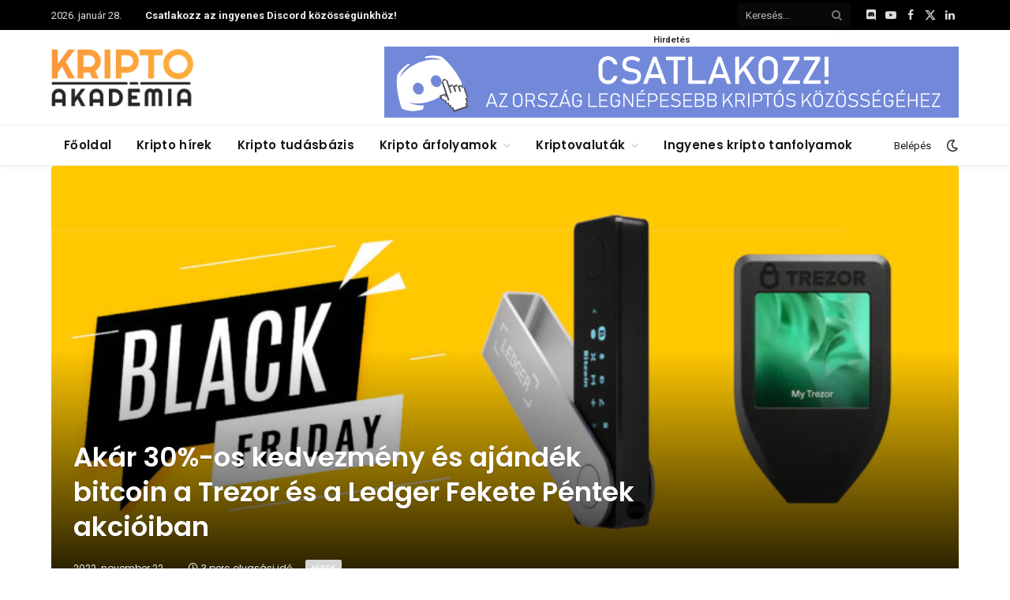

--- FILE ---
content_type: text/html; charset=UTF-8
request_url: https://kriptoakademia.com/2022/11/22/akar-30-os-kedvezmeny-es-ajandek-bitcoin-a-trezor-es-a-ledger-fekete-pentek-akcioiban
body_size: 33441
content:

<!DOCTYPE html>
<html lang="hu" class="s-light site-s-light">

<head>

	<meta charset="UTF-8" />
	<meta name="viewport" content="width=device-width, initial-scale=1" />
	<meta name='robots' content='index, follow, max-image-preview:large, max-snippet:-1, max-video-preview:-1' />
	<style>img:is([sizes="auto" i], [sizes^="auto," i]) { contain-intrinsic-size: 3000px 1500px }</style>
	
	<!-- This site is optimized with the Yoast SEO Premium plugin v23.5 (Yoast SEO v25.2) - https://yoast.com/wordpress/plugins/seo/ -->
	<title>Akár 30%-os kedvezmény és ajándék bitcoin a Trezor és a Ledger Fekete Péntek akcióiban &#8211; Kripto Akadémia</title><link rel="preload" as="font" href="https://kriptoakademia.com/wp-content/themes/smart-mag/css/icons/fonts/ts-icons.woff2?v2.8" type="font/woff2" crossorigin="anonymous" />
	<link rel="canonical" href="https://kriptoakademia.com/2022/11/22/akar-30-os-kedvezmeny-es-ajandek-bitcoin-a-trezor-es-a-ledger-fekete-pentek-akcioiban" />
	<meta property="og:locale" content="hu_HU" />
	<meta property="og:type" content="article" />
	<meta property="og:title" content="Akár 30%-os kedvezmény és ajándék bitcoin a Trezor és a Ledger Fekete Péntek akcióiban" />
	<meta property="og:description" content="Tavaly sem a Trezor, sem a Ledger nem tartott Fekete Péntekhez kapcsolódó leárazást, idén viszont mind a két gyártó az eddigi történetének legnagyobb akciójával rukkolt elő. Az adakozó kedv persze nem a véletlen műve. Az FTX alig két hete bekövetkező csődje után mind minden korábbi szintet megdöntött a hardveres kripto tárcák iránti érdeklődés. A Ledger" />
	<meta property="og:url" content="https://kriptoakademia.com/2022/11/22/akar-30-os-kedvezmeny-es-ajandek-bitcoin-a-trezor-es-a-ledger-fekete-pentek-akcioiban" />
	<meta property="og:site_name" content="Kripto Akadémia" />
	<meta property="article:publisher" content="https://www.facebook.com/kriptoakademia" />
	<meta property="article:published_time" content="2022-11-22T10:28:43+00:00" />
	<meta property="og:image" content="https://kriptoakademia.com/wp-content/uploads/2022/11/trezor-ledger-black-friday.jpg" />
	<meta property="og:image:width" content="885" />
	<meta property="og:image:height" content="498" />
	<meta property="og:image:type" content="image/jpeg" />
	<meta name="author" content="moonbaby" />
	<meta name="twitter:card" content="summary_large_image" />
	<meta name="twitter:creator" content="@KriptoAkademia" />
	<meta name="twitter:site" content="@KriptoAkademia" />
	<meta name="twitter:label1" content="Szerző:" />
	<meta name="twitter:data1" content="moonbaby" />
	<meta name="twitter:label2" content="Becsült olvasási idő" />
	<meta name="twitter:data2" content="3 perc" />
	<script type="application/ld+json" class="yoast-schema-graph">{"@context":"https://schema.org","@graph":[{"@type":"Article","@id":"https://kriptoakademia.com/2022/11/22/akar-30-os-kedvezmeny-es-ajandek-bitcoin-a-trezor-es-a-ledger-fekete-pentek-akcioiban#article","isPartOf":{"@id":"https://kriptoakademia.com/2022/11/22/akar-30-os-kedvezmeny-es-ajandek-bitcoin-a-trezor-es-a-ledger-fekete-pentek-akcioiban"},"author":{"name":"moonbaby","@id":"https://kriptoakademia.com/#/schema/person/4eec63885d247dbdc31a1da10193ef2a"},"headline":"Akár 30%-os kedvezmény és ajándék bitcoin a Trezor és a Ledger Fekete Péntek akcióiban","datePublished":"2022-11-22T10:28:43+00:00","mainEntityOfPage":{"@id":"https://kriptoakademia.com/2022/11/22/akar-30-os-kedvezmeny-es-ajandek-bitcoin-a-trezor-es-a-ledger-fekete-pentek-akcioiban"},"wordCount":690,"commentCount":0,"publisher":{"@id":"https://kriptoakademia.com/#organization"},"image":{"@id":"https://kriptoakademia.com/2022/11/22/akar-30-os-kedvezmeny-es-ajandek-bitcoin-a-trezor-es-a-ledger-fekete-pentek-akcioiban#primaryimage"},"thumbnailUrl":"https://kriptoakademia.com/wp-content/uploads/2022/11/trezor-ledger-black-friday.jpg","articleSection":["Hírek"],"inLanguage":"hu","potentialAction":[{"@type":"CommentAction","name":"Comment","target":["https://kriptoakademia.com/2022/11/22/akar-30-os-kedvezmeny-es-ajandek-bitcoin-a-trezor-es-a-ledger-fekete-pentek-akcioiban#respond"]}]},{"@type":"WebPage","@id":"https://kriptoakademia.com/2022/11/22/akar-30-os-kedvezmeny-es-ajandek-bitcoin-a-trezor-es-a-ledger-fekete-pentek-akcioiban","url":"https://kriptoakademia.com/2022/11/22/akar-30-os-kedvezmeny-es-ajandek-bitcoin-a-trezor-es-a-ledger-fekete-pentek-akcioiban","name":"Akár 30%-os kedvezmény és ajándék bitcoin a Trezor és a Ledger Fekete Péntek akcióiban &#8211; Kripto Akadémia","isPartOf":{"@id":"https://kriptoakademia.com/#website"},"primaryImageOfPage":{"@id":"https://kriptoakademia.com/2022/11/22/akar-30-os-kedvezmeny-es-ajandek-bitcoin-a-trezor-es-a-ledger-fekete-pentek-akcioiban#primaryimage"},"image":{"@id":"https://kriptoakademia.com/2022/11/22/akar-30-os-kedvezmeny-es-ajandek-bitcoin-a-trezor-es-a-ledger-fekete-pentek-akcioiban#primaryimage"},"thumbnailUrl":"https://kriptoakademia.com/wp-content/uploads/2022/11/trezor-ledger-black-friday.jpg","datePublished":"2022-11-22T10:28:43+00:00","breadcrumb":{"@id":"https://kriptoakademia.com/2022/11/22/akar-30-os-kedvezmeny-es-ajandek-bitcoin-a-trezor-es-a-ledger-fekete-pentek-akcioiban#breadcrumb"},"inLanguage":"hu","potentialAction":[{"@type":"ReadAction","target":["https://kriptoakademia.com/2022/11/22/akar-30-os-kedvezmeny-es-ajandek-bitcoin-a-trezor-es-a-ledger-fekete-pentek-akcioiban"]}]},{"@type":"ImageObject","inLanguage":"hu","@id":"https://kriptoakademia.com/2022/11/22/akar-30-os-kedvezmeny-es-ajandek-bitcoin-a-trezor-es-a-ledger-fekete-pentek-akcioiban#primaryimage","url":"https://kriptoakademia.com/wp-content/uploads/2022/11/trezor-ledger-black-friday.jpg","contentUrl":"https://kriptoakademia.com/wp-content/uploads/2022/11/trezor-ledger-black-friday.jpg","width":885,"height":498},{"@type":"BreadcrumbList","@id":"https://kriptoakademia.com/2022/11/22/akar-30-os-kedvezmeny-es-ajandek-bitcoin-a-trezor-es-a-ledger-fekete-pentek-akcioiban#breadcrumb","itemListElement":[{"@type":"ListItem","position":1,"name":"Home","item":"https://kriptoakademia.com/"},{"@type":"ListItem","position":2,"name":"Akár 30%-os kedvezmény és ajándék bitcoin a Trezor és a Ledger Fekete Péntek akcióiban"}]},{"@type":"WebSite","@id":"https://kriptoakademia.com/#website","url":"https://kriptoakademia.com/","name":"Kripto Akadémia","description":"A magyar kripto közösség otthona","publisher":{"@id":"https://kriptoakademia.com/#organization"},"potentialAction":[{"@type":"SearchAction","target":{"@type":"EntryPoint","urlTemplate":"https://kriptoakademia.com/?s={search_term_string}"},"query-input":{"@type":"PropertyValueSpecification","valueRequired":true,"valueName":"search_term_string"}}],"inLanguage":"hu"},{"@type":"Organization","@id":"https://kriptoakademia.com/#organization","name":"Kripto Akadémia","url":"https://kriptoakademia.com/","logo":{"@type":"ImageObject","inLanguage":"hu","@id":"https://kriptoakademia.com/#/schema/logo/image/","url":"https://kriptoakademia.com/wp-content/uploads/2024/08/image.png","contentUrl":"https://kriptoakademia.com/wp-content/uploads/2024/08/image.png","width":892,"height":364,"caption":"Kripto Akadémia"},"image":{"@id":"https://kriptoakademia.com/#/schema/logo/image/"},"sameAs":["https://www.facebook.com/kriptoakademia","https://x.com/KriptoAkademia"]},{"@type":"Person","@id":"https://kriptoakademia.com/#/schema/person/4eec63885d247dbdc31a1da10193ef2a","name":"moonbaby","url":"https://kriptoakademia.com/author/fizetett-hirdetes"}]}</script>
	<!-- / Yoast SEO Premium plugin. -->


<link rel='dns-prefetch' href='//fonts.googleapis.com' />
<link rel="alternate" type="application/rss+xml" title="Kripto Akadémia &raquo; hírcsatorna" href="https://kriptoakademia.com/feed" />
<link rel="alternate" type="application/rss+xml" title="Kripto Akadémia &raquo; hozzászólás hírcsatorna" href="https://kriptoakademia.com/comments/feed" />
<script type="text/javascript">
/* <![CDATA[ */
window._wpemojiSettings = {"baseUrl":"https:\/\/s.w.org\/images\/core\/emoji\/16.0.1\/72x72\/","ext":".png","svgUrl":"https:\/\/s.w.org\/images\/core\/emoji\/16.0.1\/svg\/","svgExt":".svg","source":{"wpemoji":"https:\/\/kriptoakademia.com\/wp-includes\/js\/wp-emoji.js?ver=6.8.3","twemoji":"https:\/\/kriptoakademia.com\/wp-includes\/js\/twemoji.js?ver=6.8.3"}};
/**
 * @output wp-includes/js/wp-emoji-loader.js
 */

/**
 * Emoji Settings as exported in PHP via _print_emoji_detection_script().
 * @typedef WPEmojiSettings
 * @type {object}
 * @property {?object} source
 * @property {?string} source.concatemoji
 * @property {?string} source.twemoji
 * @property {?string} source.wpemoji
 * @property {?boolean} DOMReady
 * @property {?Function} readyCallback
 */

/**
 * Support tests.
 * @typedef SupportTests
 * @type {object}
 * @property {?boolean} flag
 * @property {?boolean} emoji
 */

/**
 * IIFE to detect emoji support and load Twemoji if needed.
 *
 * @param {Window} window
 * @param {Document} document
 * @param {WPEmojiSettings} settings
 */
( function wpEmojiLoader( window, document, settings ) {
	if ( typeof Promise === 'undefined' ) {
		return;
	}

	var sessionStorageKey = 'wpEmojiSettingsSupports';
	var tests = [ 'flag', 'emoji' ];

	/**
	 * Checks whether the browser supports offloading to a Worker.
	 *
	 * @since 6.3.0
	 *
	 * @private
	 *
	 * @returns {boolean}
	 */
	function supportsWorkerOffloading() {
		return (
			typeof Worker !== 'undefined' &&
			typeof OffscreenCanvas !== 'undefined' &&
			typeof URL !== 'undefined' &&
			URL.createObjectURL &&
			typeof Blob !== 'undefined'
		);
	}

	/**
	 * @typedef SessionSupportTests
	 * @type {object}
	 * @property {number} timestamp
	 * @property {SupportTests} supportTests
	 */

	/**
	 * Get support tests from session.
	 *
	 * @since 6.3.0
	 *
	 * @private
	 *
	 * @returns {?SupportTests} Support tests, or null if not set or older than 1 week.
	 */
	function getSessionSupportTests() {
		try {
			/** @type {SessionSupportTests} */
			var item = JSON.parse(
				sessionStorage.getItem( sessionStorageKey )
			);
			if (
				typeof item === 'object' &&
				typeof item.timestamp === 'number' &&
				new Date().valueOf() < item.timestamp + 604800 && // Note: Number is a week in seconds.
				typeof item.supportTests === 'object'
			) {
				return item.supportTests;
			}
		} catch ( e ) {}
		return null;
	}

	/**
	 * Persist the supports in session storage.
	 *
	 * @since 6.3.0
	 *
	 * @private
	 *
	 * @param {SupportTests} supportTests Support tests.
	 */
	function setSessionSupportTests( supportTests ) {
		try {
			/** @type {SessionSupportTests} */
			var item = {
				supportTests: supportTests,
				timestamp: new Date().valueOf()
			};

			sessionStorage.setItem(
				sessionStorageKey,
				JSON.stringify( item )
			);
		} catch ( e ) {}
	}

	/**
	 * Checks if two sets of Emoji characters render the same visually.
	 *
	 * This is used to determine if the browser is rendering an emoji with multiple data points
	 * correctly. set1 is the emoji in the correct form, using a zero-width joiner. set2 is the emoji
	 * in the incorrect form, using a zero-width space. If the two sets render the same, then the browser
	 * does not support the emoji correctly.
	 *
	 * This function may be serialized to run in a Worker. Therefore, it cannot refer to variables from the containing
	 * scope. Everything must be passed by parameters.
	 *
	 * @since 4.9.0
	 *
	 * @private
	 *
	 * @param {CanvasRenderingContext2D} context 2D Context.
	 * @param {string} set1 Set of Emoji to test.
	 * @param {string} set2 Set of Emoji to test.
	 *
	 * @return {boolean} True if the two sets render the same.
	 */
	function emojiSetsRenderIdentically( context, set1, set2 ) {
		// Cleanup from previous test.
		context.clearRect( 0, 0, context.canvas.width, context.canvas.height );
		context.fillText( set1, 0, 0 );
		var rendered1 = new Uint32Array(
			context.getImageData(
				0,
				0,
				context.canvas.width,
				context.canvas.height
			).data
		);

		// Cleanup from previous test.
		context.clearRect( 0, 0, context.canvas.width, context.canvas.height );
		context.fillText( set2, 0, 0 );
		var rendered2 = new Uint32Array(
			context.getImageData(
				0,
				0,
				context.canvas.width,
				context.canvas.height
			).data
		);

		return rendered1.every( function ( rendered2Data, index ) {
			return rendered2Data === rendered2[ index ];
		} );
	}

	/**
	 * Checks if the center point of a single emoji is empty.
	 *
	 * This is used to determine if the browser is rendering an emoji with a single data point
	 * correctly. The center point of an incorrectly rendered emoji will be empty. A correctly
	 * rendered emoji will have a non-zero value at the center point.
	 *
	 * This function may be serialized to run in a Worker. Therefore, it cannot refer to variables from the containing
	 * scope. Everything must be passed by parameters.
	 *
	 * @since 6.8.2
	 *
	 * @private
	 *
	 * @param {CanvasRenderingContext2D} context 2D Context.
	 * @param {string} emoji Emoji to test.
	 *
	 * @return {boolean} True if the center point is empty.
	 */
	function emojiRendersEmptyCenterPoint( context, emoji ) {
		// Cleanup from previous test.
		context.clearRect( 0, 0, context.canvas.width, context.canvas.height );
		context.fillText( emoji, 0, 0 );

		// Test if the center point (16, 16) is empty (0,0,0,0).
		var centerPoint = context.getImageData(16, 16, 1, 1);
		for ( var i = 0; i < centerPoint.data.length; i++ ) {
			if ( centerPoint.data[ i ] !== 0 ) {
				// Stop checking the moment it's known not to be empty.
				return false;
			}
		}

		return true;
	}

	/**
	 * Determines if the browser properly renders Emoji that Twemoji can supplement.
	 *
	 * This function may be serialized to run in a Worker. Therefore, it cannot refer to variables from the containing
	 * scope. Everything must be passed by parameters.
	 *
	 * @since 4.2.0
	 *
	 * @private
	 *
	 * @param {CanvasRenderingContext2D} context 2D Context.
	 * @param {string} type Whether to test for support of "flag" or "emoji".
	 * @param {Function} emojiSetsRenderIdentically Reference to emojiSetsRenderIdentically function, needed due to minification.
	 * @param {Function} emojiRendersEmptyCenterPoint Reference to emojiRendersEmptyCenterPoint function, needed due to minification.
	 *
	 * @return {boolean} True if the browser can render emoji, false if it cannot.
	 */
	function browserSupportsEmoji( context, type, emojiSetsRenderIdentically, emojiRendersEmptyCenterPoint ) {
		var isIdentical;

		switch ( type ) {
			case 'flag':
				/*
				 * Test for Transgender flag compatibility. Added in Unicode 13.
				 *
				 * To test for support, we try to render it, and compare the rendering to how it would look if
				 * the browser doesn't render it correctly (white flag emoji + transgender symbol).
				 */
				isIdentical = emojiSetsRenderIdentically(
					context,
					'\uD83C\uDFF3\uFE0F\u200D\u26A7\uFE0F', // as a zero-width joiner sequence
					'\uD83C\uDFF3\uFE0F\u200B\u26A7\uFE0F' // separated by a zero-width space
				);

				if ( isIdentical ) {
					return false;
				}

				/*
				 * Test for Sark flag compatibility. This is the least supported of the letter locale flags,
				 * so gives us an easy test for full support.
				 *
				 * To test for support, we try to render it, and compare the rendering to how it would look if
				 * the browser doesn't render it correctly ([C] + [Q]).
				 */
				isIdentical = emojiSetsRenderIdentically(
					context,
					'\uD83C\uDDE8\uD83C\uDDF6', // as the sequence of two code points
					'\uD83C\uDDE8\u200B\uD83C\uDDF6' // as the two code points separated by a zero-width space
				);

				if ( isIdentical ) {
					return false;
				}

				/*
				 * Test for English flag compatibility. England is a country in the United Kingdom, it
				 * does not have a two letter locale code but rather a five letter sub-division code.
				 *
				 * To test for support, we try to render it, and compare the rendering to how it would look if
				 * the browser doesn't render it correctly (black flag emoji + [G] + [B] + [E] + [N] + [G]).
				 */
				isIdentical = emojiSetsRenderIdentically(
					context,
					// as the flag sequence
					'\uD83C\uDFF4\uDB40\uDC67\uDB40\uDC62\uDB40\uDC65\uDB40\uDC6E\uDB40\uDC67\uDB40\uDC7F',
					// with each code point separated by a zero-width space
					'\uD83C\uDFF4\u200B\uDB40\uDC67\u200B\uDB40\uDC62\u200B\uDB40\uDC65\u200B\uDB40\uDC6E\u200B\uDB40\uDC67\u200B\uDB40\uDC7F'
				);

				return ! isIdentical;
			case 'emoji':
				/*
				 * Does Emoji 16.0 cause the browser to go splat?
				 *
				 * To test for Emoji 16.0 support, try to render a new emoji: Splatter.
				 *
				 * The splatter emoji is a single code point emoji. Testing for browser support
				 * required testing the center point of the emoji to see if it is empty.
				 *
				 * 0xD83E 0xDEDF (\uD83E\uDEDF) == 🫟 Splatter.
				 *
				 * When updating this test, please ensure that the emoji is either a single code point
				 * or switch to using the emojiSetsRenderIdentically function and testing with a zero-width
				 * joiner vs a zero-width space.
				 */
				var notSupported = emojiRendersEmptyCenterPoint( context, '\uD83E\uDEDF' );
				return ! notSupported;
		}

		return false;
	}

	/**
	 * Checks emoji support tests.
	 *
	 * This function may be serialized to run in a Worker. Therefore, it cannot refer to variables from the containing
	 * scope. Everything must be passed by parameters.
	 *
	 * @since 6.3.0
	 *
	 * @private
	 *
	 * @param {string[]} tests Tests.
	 * @param {Function} browserSupportsEmoji Reference to browserSupportsEmoji function, needed due to minification.
	 * @param {Function} emojiSetsRenderIdentically Reference to emojiSetsRenderIdentically function, needed due to minification.
	 * @param {Function} emojiRendersEmptyCenterPoint Reference to emojiRendersEmptyCenterPoint function, needed due to minification.
	 *
	 * @return {SupportTests} Support tests.
	 */
	function testEmojiSupports( tests, browserSupportsEmoji, emojiSetsRenderIdentically, emojiRendersEmptyCenterPoint ) {
		var canvas;
		if (
			typeof WorkerGlobalScope !== 'undefined' &&
			self instanceof WorkerGlobalScope
		) {
			canvas = new OffscreenCanvas( 300, 150 ); // Dimensions are default for HTMLCanvasElement.
		} else {
			canvas = document.createElement( 'canvas' );
		}

		var context = canvas.getContext( '2d', { willReadFrequently: true } );

		/*
		 * Chrome on OS X added native emoji rendering in M41. Unfortunately,
		 * it doesn't work when the font is bolder than 500 weight. So, we
		 * check for bold rendering support to avoid invisible emoji in Chrome.
		 */
		context.textBaseline = 'top';
		context.font = '600 32px Arial';

		var supports = {};
		tests.forEach( function ( test ) {
			supports[ test ] = browserSupportsEmoji( context, test, emojiSetsRenderIdentically, emojiRendersEmptyCenterPoint );
		} );
		return supports;
	}

	/**
	 * Adds a script to the head of the document.
	 *
	 * @ignore
	 *
	 * @since 4.2.0
	 *
	 * @param {string} src The url where the script is located.
	 *
	 * @return {void}
	 */
	function addScript( src ) {
		var script = document.createElement( 'script' );
		script.src = src;
		script.defer = true;
		document.head.appendChild( script );
	}

	settings.supports = {
		everything: true,
		everythingExceptFlag: true
	};

	// Create a promise for DOMContentLoaded since the worker logic may finish after the event has fired.
	var domReadyPromise = new Promise( function ( resolve ) {
		document.addEventListener( 'DOMContentLoaded', resolve, {
			once: true
		} );
	} );

	// Obtain the emoji support from the browser, asynchronously when possible.
	new Promise( function ( resolve ) {
		var supportTests = getSessionSupportTests();
		if ( supportTests ) {
			resolve( supportTests );
			return;
		}

		if ( supportsWorkerOffloading() ) {
			try {
				// Note that the functions are being passed as arguments due to minification.
				var workerScript =
					'postMessage(' +
					testEmojiSupports.toString() +
					'(' +
					[
						JSON.stringify( tests ),
						browserSupportsEmoji.toString(),
						emojiSetsRenderIdentically.toString(),
						emojiRendersEmptyCenterPoint.toString()
					].join( ',' ) +
					'));';
				var blob = new Blob( [ workerScript ], {
					type: 'text/javascript'
				} );
				var worker = new Worker( URL.createObjectURL( blob ), { name: 'wpTestEmojiSupports' } );
				worker.onmessage = function ( event ) {
					supportTests = event.data;
					setSessionSupportTests( supportTests );
					worker.terminate();
					resolve( supportTests );
				};
				return;
			} catch ( e ) {}
		}

		supportTests = testEmojiSupports( tests, browserSupportsEmoji, emojiSetsRenderIdentically, emojiRendersEmptyCenterPoint );
		setSessionSupportTests( supportTests );
		resolve( supportTests );
	} )
		// Once the browser emoji support has been obtained from the session, finalize the settings.
		.then( function ( supportTests ) {
			/*
			 * Tests the browser support for flag emojis and other emojis, and adjusts the
			 * support settings accordingly.
			 */
			for ( var test in supportTests ) {
				settings.supports[ test ] = supportTests[ test ];

				settings.supports.everything =
					settings.supports.everything && settings.supports[ test ];

				if ( 'flag' !== test ) {
					settings.supports.everythingExceptFlag =
						settings.supports.everythingExceptFlag &&
						settings.supports[ test ];
				}
			}

			settings.supports.everythingExceptFlag =
				settings.supports.everythingExceptFlag &&
				! settings.supports.flag;

			// Sets DOMReady to false and assigns a ready function to settings.
			settings.DOMReady = false;
			settings.readyCallback = function () {
				settings.DOMReady = true;
			};
		} )
		.then( function () {
			return domReadyPromise;
		} )
		.then( function () {
			// When the browser can not render everything we need to load a polyfill.
			if ( ! settings.supports.everything ) {
				settings.readyCallback();

				var src = settings.source || {};

				if ( src.concatemoji ) {
					addScript( src.concatemoji );
				} else if ( src.wpemoji && src.twemoji ) {
					addScript( src.twemoji );
					addScript( src.wpemoji );
				}
			}
		} );
} )( window, document, window._wpemojiSettings );

/* ]]> */
</script>
<!-- kriptoakademia.com is managing ads with Advanced Ads 2.0.12 – https://wpadvancedads.com/ --><script id="adv-ready">
			/**
 * Wait for the page to be ready before firing JS.
 *
 * @param {function} callback - A callable function to be executed.
 * @param {string} [requestedState=complete] - document.readyState to wait for. Defaults to 'complete', can be 'interactive'.
 */
window.advanced_ads_ready = function ( callback, requestedState ) {
	requestedState = requestedState || 'complete';
	var checkState = function ( state ) {
		return requestedState === 'interactive' ? state !== 'loading' : state === 'complete';
	};

	// If we have reached the correct state, fire the callback.
	if ( checkState( document.readyState ) ) {
		callback();
		return;
	}
	// We are not yet in the correct state, attach an event handler, only fire once if the requested state is 'interactive'.
	document.addEventListener( 'readystatechange', function ( event ) {
		if ( checkState( event.target.readyState ) ) {
			callback();
		}
	}, {once: requestedState === 'interactive'} );
};

window.advanced_ads_ready_queue = window.advanced_ads_ready_queue || [];
		</script>
		<link rel='stylesheet' id='wc-blocks-integration-css' href='https://kriptoakademia.com/wp-content/plugins/woocommerce-subscriptions/vendor/woocommerce/subscriptions-core/build/index.css?ver=1730204740' type='text/css' media='all' />
<style id='wp-emoji-styles-inline-css' type='text/css'>

	img.wp-smiley, img.emoji {
		display: inline !important;
		border: none !important;
		box-shadow: none !important;
		height: 1em !important;
		width: 1em !important;
		margin: 0 0.07em !important;
		vertical-align: -0.1em !important;
		background: none !important;
		padding: 0 !important;
	}
</style>
<link rel='stylesheet' id='wp-block-library-css' href='https://kriptoakademia.com/wp-includes/css/dist/block-library/style.css?ver=6.8.3' type='text/css' media='all' />
<style id='classic-theme-styles-inline-css' type='text/css'>
/**
 * These rules are needed for backwards compatibility.
 * They should match the button element rules in the base theme.json file.
 */
.wp-block-button__link {
	color: #ffffff;
	background-color: #32373c;
	border-radius: 9999px; /* 100% causes an oval, but any explicit but really high value retains the pill shape. */

	/* This needs a low specificity so it won't override the rules from the button element if defined in theme.json. */
	box-shadow: none;
	text-decoration: none;

	/* The extra 2px are added to size solids the same as the outline versions.*/
	padding: calc(0.667em + 2px) calc(1.333em + 2px);

	font-size: 1.125em;
}

.wp-block-file__button {
	background: #32373c;
	color: #ffffff;
	text-decoration: none;
}

</style>
<style id='global-styles-inline-css' type='text/css'>
:root{--wp--preset--aspect-ratio--square: 1;--wp--preset--aspect-ratio--4-3: 4/3;--wp--preset--aspect-ratio--3-4: 3/4;--wp--preset--aspect-ratio--3-2: 3/2;--wp--preset--aspect-ratio--2-3: 2/3;--wp--preset--aspect-ratio--16-9: 16/9;--wp--preset--aspect-ratio--9-16: 9/16;--wp--preset--color--black: #000000;--wp--preset--color--cyan-bluish-gray: #abb8c3;--wp--preset--color--white: #ffffff;--wp--preset--color--pale-pink: #f78da7;--wp--preset--color--vivid-red: #cf2e2e;--wp--preset--color--luminous-vivid-orange: #ff6900;--wp--preset--color--luminous-vivid-amber: #fcb900;--wp--preset--color--light-green-cyan: #7bdcb5;--wp--preset--color--vivid-green-cyan: #00d084;--wp--preset--color--pale-cyan-blue: #8ed1fc;--wp--preset--color--vivid-cyan-blue: #0693e3;--wp--preset--color--vivid-purple: #9b51e0;--wp--preset--gradient--vivid-cyan-blue-to-vivid-purple: linear-gradient(135deg,rgba(6,147,227,1) 0%,rgb(155,81,224) 100%);--wp--preset--gradient--light-green-cyan-to-vivid-green-cyan: linear-gradient(135deg,rgb(122,220,180) 0%,rgb(0,208,130) 100%);--wp--preset--gradient--luminous-vivid-amber-to-luminous-vivid-orange: linear-gradient(135deg,rgba(252,185,0,1) 0%,rgba(255,105,0,1) 100%);--wp--preset--gradient--luminous-vivid-orange-to-vivid-red: linear-gradient(135deg,rgba(255,105,0,1) 0%,rgb(207,46,46) 100%);--wp--preset--gradient--very-light-gray-to-cyan-bluish-gray: linear-gradient(135deg,rgb(238,238,238) 0%,rgb(169,184,195) 100%);--wp--preset--gradient--cool-to-warm-spectrum: linear-gradient(135deg,rgb(74,234,220) 0%,rgb(151,120,209) 20%,rgb(207,42,186) 40%,rgb(238,44,130) 60%,rgb(251,105,98) 80%,rgb(254,248,76) 100%);--wp--preset--gradient--blush-light-purple: linear-gradient(135deg,rgb(255,206,236) 0%,rgb(152,150,240) 100%);--wp--preset--gradient--blush-bordeaux: linear-gradient(135deg,rgb(254,205,165) 0%,rgb(254,45,45) 50%,rgb(107,0,62) 100%);--wp--preset--gradient--luminous-dusk: linear-gradient(135deg,rgb(255,203,112) 0%,rgb(199,81,192) 50%,rgb(65,88,208) 100%);--wp--preset--gradient--pale-ocean: linear-gradient(135deg,rgb(255,245,203) 0%,rgb(182,227,212) 50%,rgb(51,167,181) 100%);--wp--preset--gradient--electric-grass: linear-gradient(135deg,rgb(202,248,128) 0%,rgb(113,206,126) 100%);--wp--preset--gradient--midnight: linear-gradient(135deg,rgb(2,3,129) 0%,rgb(40,116,252) 100%);--wp--preset--font-size--small: 13px;--wp--preset--font-size--medium: 20px;--wp--preset--font-size--large: 36px;--wp--preset--font-size--x-large: 42px;--wp--preset--spacing--20: 0.44rem;--wp--preset--spacing--30: 0.67rem;--wp--preset--spacing--40: 1rem;--wp--preset--spacing--50: 1.5rem;--wp--preset--spacing--60: 2.25rem;--wp--preset--spacing--70: 3.38rem;--wp--preset--spacing--80: 5.06rem;--wp--preset--shadow--natural: 6px 6px 9px rgba(0, 0, 0, 0.2);--wp--preset--shadow--deep: 12px 12px 50px rgba(0, 0, 0, 0.4);--wp--preset--shadow--sharp: 6px 6px 0px rgba(0, 0, 0, 0.2);--wp--preset--shadow--outlined: 6px 6px 0px -3px rgba(255, 255, 255, 1), 6px 6px rgba(0, 0, 0, 1);--wp--preset--shadow--crisp: 6px 6px 0px rgba(0, 0, 0, 1);}:where(.is-layout-flex){gap: 0.5em;}:where(.is-layout-grid){gap: 0.5em;}body .is-layout-flex{display: flex;}.is-layout-flex{flex-wrap: wrap;align-items: center;}.is-layout-flex > :is(*, div){margin: 0;}body .is-layout-grid{display: grid;}.is-layout-grid > :is(*, div){margin: 0;}:where(.wp-block-columns.is-layout-flex){gap: 2em;}:where(.wp-block-columns.is-layout-grid){gap: 2em;}:where(.wp-block-post-template.is-layout-flex){gap: 1.25em;}:where(.wp-block-post-template.is-layout-grid){gap: 1.25em;}.has-black-color{color: var(--wp--preset--color--black) !important;}.has-cyan-bluish-gray-color{color: var(--wp--preset--color--cyan-bluish-gray) !important;}.has-white-color{color: var(--wp--preset--color--white) !important;}.has-pale-pink-color{color: var(--wp--preset--color--pale-pink) !important;}.has-vivid-red-color{color: var(--wp--preset--color--vivid-red) !important;}.has-luminous-vivid-orange-color{color: var(--wp--preset--color--luminous-vivid-orange) !important;}.has-luminous-vivid-amber-color{color: var(--wp--preset--color--luminous-vivid-amber) !important;}.has-light-green-cyan-color{color: var(--wp--preset--color--light-green-cyan) !important;}.has-vivid-green-cyan-color{color: var(--wp--preset--color--vivid-green-cyan) !important;}.has-pale-cyan-blue-color{color: var(--wp--preset--color--pale-cyan-blue) !important;}.has-vivid-cyan-blue-color{color: var(--wp--preset--color--vivid-cyan-blue) !important;}.has-vivid-purple-color{color: var(--wp--preset--color--vivid-purple) !important;}.has-black-background-color{background-color: var(--wp--preset--color--black) !important;}.has-cyan-bluish-gray-background-color{background-color: var(--wp--preset--color--cyan-bluish-gray) !important;}.has-white-background-color{background-color: var(--wp--preset--color--white) !important;}.has-pale-pink-background-color{background-color: var(--wp--preset--color--pale-pink) !important;}.has-vivid-red-background-color{background-color: var(--wp--preset--color--vivid-red) !important;}.has-luminous-vivid-orange-background-color{background-color: var(--wp--preset--color--luminous-vivid-orange) !important;}.has-luminous-vivid-amber-background-color{background-color: var(--wp--preset--color--luminous-vivid-amber) !important;}.has-light-green-cyan-background-color{background-color: var(--wp--preset--color--light-green-cyan) !important;}.has-vivid-green-cyan-background-color{background-color: var(--wp--preset--color--vivid-green-cyan) !important;}.has-pale-cyan-blue-background-color{background-color: var(--wp--preset--color--pale-cyan-blue) !important;}.has-vivid-cyan-blue-background-color{background-color: var(--wp--preset--color--vivid-cyan-blue) !important;}.has-vivid-purple-background-color{background-color: var(--wp--preset--color--vivid-purple) !important;}.has-black-border-color{border-color: var(--wp--preset--color--black) !important;}.has-cyan-bluish-gray-border-color{border-color: var(--wp--preset--color--cyan-bluish-gray) !important;}.has-white-border-color{border-color: var(--wp--preset--color--white) !important;}.has-pale-pink-border-color{border-color: var(--wp--preset--color--pale-pink) !important;}.has-vivid-red-border-color{border-color: var(--wp--preset--color--vivid-red) !important;}.has-luminous-vivid-orange-border-color{border-color: var(--wp--preset--color--luminous-vivid-orange) !important;}.has-luminous-vivid-amber-border-color{border-color: var(--wp--preset--color--luminous-vivid-amber) !important;}.has-light-green-cyan-border-color{border-color: var(--wp--preset--color--light-green-cyan) !important;}.has-vivid-green-cyan-border-color{border-color: var(--wp--preset--color--vivid-green-cyan) !important;}.has-pale-cyan-blue-border-color{border-color: var(--wp--preset--color--pale-cyan-blue) !important;}.has-vivid-cyan-blue-border-color{border-color: var(--wp--preset--color--vivid-cyan-blue) !important;}.has-vivid-purple-border-color{border-color: var(--wp--preset--color--vivid-purple) !important;}.has-vivid-cyan-blue-to-vivid-purple-gradient-background{background: var(--wp--preset--gradient--vivid-cyan-blue-to-vivid-purple) !important;}.has-light-green-cyan-to-vivid-green-cyan-gradient-background{background: var(--wp--preset--gradient--light-green-cyan-to-vivid-green-cyan) !important;}.has-luminous-vivid-amber-to-luminous-vivid-orange-gradient-background{background: var(--wp--preset--gradient--luminous-vivid-amber-to-luminous-vivid-orange) !important;}.has-luminous-vivid-orange-to-vivid-red-gradient-background{background: var(--wp--preset--gradient--luminous-vivid-orange-to-vivid-red) !important;}.has-very-light-gray-to-cyan-bluish-gray-gradient-background{background: var(--wp--preset--gradient--very-light-gray-to-cyan-bluish-gray) !important;}.has-cool-to-warm-spectrum-gradient-background{background: var(--wp--preset--gradient--cool-to-warm-spectrum) !important;}.has-blush-light-purple-gradient-background{background: var(--wp--preset--gradient--blush-light-purple) !important;}.has-blush-bordeaux-gradient-background{background: var(--wp--preset--gradient--blush-bordeaux) !important;}.has-luminous-dusk-gradient-background{background: var(--wp--preset--gradient--luminous-dusk) !important;}.has-pale-ocean-gradient-background{background: var(--wp--preset--gradient--pale-ocean) !important;}.has-electric-grass-gradient-background{background: var(--wp--preset--gradient--electric-grass) !important;}.has-midnight-gradient-background{background: var(--wp--preset--gradient--midnight) !important;}.has-small-font-size{font-size: var(--wp--preset--font-size--small) !important;}.has-medium-font-size{font-size: var(--wp--preset--font-size--medium) !important;}.has-large-font-size{font-size: var(--wp--preset--font-size--large) !important;}.has-x-large-font-size{font-size: var(--wp--preset--font-size--x-large) !important;}
:where(.wp-block-post-template.is-layout-flex){gap: 1.25em;}:where(.wp-block-post-template.is-layout-grid){gap: 1.25em;}
:where(.wp-block-columns.is-layout-flex){gap: 2em;}:where(.wp-block-columns.is-layout-grid){gap: 2em;}
:root :where(.wp-block-pullquote){font-size: 1.5em;line-height: 1.6;}
</style>
<link rel='stylesheet' id='pmpro_frontend_base-css' href='https://kriptoakademia.com/wp-content/plugins/paid-memberships-pro/css/frontend/base.css?ver=3.4.6' type='text/css' media='all' />
<link rel='stylesheet' id='pmpro_frontend_variation_1-css' href='https://kriptoakademia.com/wp-content/plugins/paid-memberships-pro/css/frontend/variation_1.css?ver=3.4.6' type='text/css' media='all' />
<link rel='stylesheet' id='woocommerce-layout-css' href='https://kriptoakademia.com/wp-content/plugins/woocommerce/assets/css/woocommerce-layout.css?ver=9.8.6' type='text/css' media='all' />
<link rel='stylesheet' id='woocommerce-general-css' href='https://kriptoakademia.com/wp-content/plugins/woocommerce/assets/css/woocommerce.css?ver=9.8.6' type='text/css' media='all' />
<style id='woocommerce-inline-inline-css' type='text/css'>
.woocommerce form .form-row .required { visibility: visible; }
</style>
<link rel='stylesheet' id='learndash_quiz_front_css-css' href='//kriptoakademia.com/wp-content/plugins/sfwd-lms-4/themes/legacy/templates/learndash_quiz_front.css?ver=4.17.0-1769632757' type='text/css' media='all' />
<link rel='stylesheet' id='dashicons-css' href='https://kriptoakademia.com/wp-includes/css/dashicons.css?ver=6.8.3' type='text/css' media='all' />
<link rel='stylesheet' id='learndash-css' href='//kriptoakademia.com/wp-content/plugins/sfwd-lms-4/src/assets/dist/css/styles.css?ver=4.17.0-1769632757' type='text/css' media='all' />
<link rel='stylesheet' id='jquery-dropdown-css-css' href='//kriptoakademia.com/wp-content/plugins/sfwd-lms-4/assets/css/jquery.dropdown.min.css?ver=4.17.0-1769632757' type='text/css' media='all' />
<link rel='stylesheet' id='learndash_lesson_video-css' href='//kriptoakademia.com/wp-content/plugins/sfwd-lms-4/themes/legacy/templates/learndash_lesson_video.css?ver=4.17.0-1769632757' type='text/css' media='all' />
<link rel='stylesheet' id='advanced-ads-layer-fancybox-css-css' href='https://kriptoakademia.com/wp-content/plugins/advanced-ads-layer-2/public/assets/fancybox/jquery.fancybox-1.3.4.css?ver=1.3.4' type='text/css' media='all' />
<link rel='stylesheet' id='brands-styles-css' href='https://kriptoakademia.com/wp-content/plugins/woocommerce/assets/css/brands.css?ver=9.8.6' type='text/css' media='all' />
<link rel='stylesheet' id='wc-social-login-frontend-css' href='https://kriptoakademia.com/wp-content/plugins/woocommerce-social-login/assets/css/frontend/wc-social-login.min.css?ver=2.16.0' type='text/css' media='all' />
<style id='wc-social-login-frontend-inline-css' type='text/css'>
 a.button-social-login.button-social-login-google, .widget-area a.button-social-login.button-social-login-google, .social-badge.social-badge-google { background: #4285f4; border-color: #4285f4; } 
</style>
<link rel='stylesheet' id='elementor-frontend-css' href='https://kriptoakademia.com/wp-content/plugins/elementor/assets/css/frontend.css?ver=3.29.1' type='text/css' media='all' />
<link rel='stylesheet' id='elementor-post-150681-css' href='https://kriptoakademia.com/wp-content/uploads/elementor/css/post-150681.css?ver=1757662546' type='text/css' media='all' />
<link rel='stylesheet' id='elementor-post-150944-css' href='https://kriptoakademia.com/wp-content/uploads/elementor/css/post-150944.css?ver=1757662546' type='text/css' media='all' />
<link rel='stylesheet' id='learndash-front-css' href='//kriptoakademia.com/wp-content/plugins/sfwd-lms-4/themes/ld30/assets/css/learndash.css?ver=4.17.0-1769632757' type='text/css' media='all' />
<style id='learndash-front-inline-css' type='text/css'>
		.learndash-wrapper .ld-item-list .ld-item-list-item.ld-is-next,
		.learndash-wrapper .wpProQuiz_content .wpProQuiz_questionListItem label:focus-within {
			border-color: #fba03b;
		}

		/*
		.learndash-wrapper a:not(.ld-button):not(#quiz_continue_link):not(.ld-focus-menu-link):not(.btn-blue):not(#quiz_continue_link):not(.ld-js-register-account):not(#ld-focus-mode-course-heading):not(#btn-join):not(.ld-item-name):not(.ld-table-list-item-preview):not(.ld-lesson-item-preview-heading),
		 */

		.learndash-wrapper .ld-breadcrumbs a,
		.learndash-wrapper .ld-lesson-item.ld-is-current-lesson .ld-lesson-item-preview-heading,
		.learndash-wrapper .ld-lesson-item.ld-is-current-lesson .ld-lesson-title,
		.learndash-wrapper .ld-primary-color-hover:hover,
		.learndash-wrapper .ld-primary-color,
		.learndash-wrapper .ld-primary-color-hover:hover,
		.learndash-wrapper .ld-primary-color,
		.learndash-wrapper .ld-tabs .ld-tabs-navigation .ld-tab.ld-active,
		.learndash-wrapper .ld-button.ld-button-transparent,
		.learndash-wrapper .ld-button.ld-button-reverse,
		.learndash-wrapper .ld-icon-certificate,
		.learndash-wrapper .ld-login-modal .ld-login-modal-login .ld-modal-heading,
		#wpProQuiz_user_content a,
		.learndash-wrapper .ld-item-list .ld-item-list-item a.ld-item-name:hover,
		.learndash-wrapper .ld-focus-comments__heading-actions .ld-expand-button,
		.learndash-wrapper .ld-focus-comments__heading a,
		.learndash-wrapper .ld-focus-comments .comment-respond a,
		.learndash-wrapper .ld-focus-comment .ld-comment-reply a.comment-reply-link:hover,
		.learndash-wrapper .ld-expand-button.ld-button-alternate {
			color: #fba03b !important;
		}

		.learndash-wrapper .ld-focus-comment.bypostauthor>.ld-comment-wrapper,
		.learndash-wrapper .ld-focus-comment.role-group_leader>.ld-comment-wrapper,
		.learndash-wrapper .ld-focus-comment.role-administrator>.ld-comment-wrapper {
			background-color:rgba(251, 160, 59, 0.03) !important;
		}


		.learndash-wrapper .ld-primary-background,
		.learndash-wrapper .ld-tabs .ld-tabs-navigation .ld-tab.ld-active:after {
			background: #fba03b !important;
		}



		.learndash-wrapper .ld-course-navigation .ld-lesson-item.ld-is-current-lesson .ld-status-incomplete,
		.learndash-wrapper .ld-focus-comment.bypostauthor:not(.ptype-sfwd-assignment) >.ld-comment-wrapper>.ld-comment-avatar img,
		.learndash-wrapper .ld-focus-comment.role-group_leader>.ld-comment-wrapper>.ld-comment-avatar img,
		.learndash-wrapper .ld-focus-comment.role-administrator>.ld-comment-wrapper>.ld-comment-avatar img {
			border-color: #fba03b !important;
		}



		.learndash-wrapper .ld-loading::before {
			border-top:3px solid #fba03b !important;
		}

		.learndash-wrapper .ld-button:hover:not(.learndash-link-previous-incomplete):not(.ld-button-transparent):not(.ld--ignore-inline-css),
		#learndash-tooltips .ld-tooltip:after,
		#learndash-tooltips .ld-tooltip,
		.learndash-wrapper .ld-primary-background,
		.learndash-wrapper .btn-join:not(.ld--ignore-inline-css),
		.learndash-wrapper #btn-join:not(.ld--ignore-inline-css),
		.learndash-wrapper .ld-button:not(.ld-button-reverse):not(.learndash-link-previous-incomplete):not(.ld-button-transparent):not(.ld--ignore-inline-css),
		.learndash-wrapper .ld-expand-button,
		.learndash-wrapper .wpProQuiz_content .wpProQuiz_button:not(.wpProQuiz_button_reShowQuestion):not(.wpProQuiz_button_restartQuiz),
		.learndash-wrapper .wpProQuiz_content .wpProQuiz_button2,
		.learndash-wrapper .ld-focus .ld-focus-sidebar .ld-course-navigation-heading,
		.learndash-wrapper .ld-focus .ld-focus-sidebar .ld-focus-sidebar-trigger,
		.learndash-wrapper .ld-focus-comments .form-submit #submit,
		.learndash-wrapper .ld-login-modal input[type='submit'],
		.learndash-wrapper .ld-login-modal .ld-login-modal-register,
		.learndash-wrapper .wpProQuiz_content .wpProQuiz_certificate a.btn-blue,
		.learndash-wrapper .ld-focus .ld-focus-header .ld-user-menu .ld-user-menu-items a,
		#wpProQuiz_user_content table.wp-list-table thead th,
		#wpProQuiz_overlay_close,
		.learndash-wrapper .ld-expand-button.ld-button-alternate .ld-icon {
			background-color: #fba03b !important;
		}

		.learndash-wrapper .ld-focus .ld-focus-header .ld-user-menu .ld-user-menu-items:before {
			border-bottom-color: #fba03b !important;
		}

		.learndash-wrapper .ld-button.ld-button-transparent:hover {
			background: transparent !important;
		}

		.learndash-wrapper .ld-focus .ld-focus-header .sfwd-mark-complete .learndash_mark_complete_button,
		.learndash-wrapper .ld-focus .ld-focus-header #sfwd-mark-complete #learndash_mark_complete_button,
		.learndash-wrapper .ld-button.ld-button-transparent,
		.learndash-wrapper .ld-button.ld-button-alternate,
		.learndash-wrapper .ld-expand-button.ld-button-alternate {
			background-color:transparent !important;
		}

		.learndash-wrapper .ld-focus-header .ld-user-menu .ld-user-menu-items a,
		.learndash-wrapper .ld-button.ld-button-reverse:hover,
		.learndash-wrapper .ld-alert-success .ld-alert-icon.ld-icon-certificate,
		.learndash-wrapper .ld-alert-warning .ld-button:not(.learndash-link-previous-incomplete),
		.learndash-wrapper .ld-primary-background.ld-status {
			color:white !important;
		}

		.learndash-wrapper .ld-status.ld-status-unlocked {
			background-color: rgba(251,160,59,0.2) !important;
			color: #fba03b !important;
		}

		.learndash-wrapper .wpProQuiz_content .wpProQuiz_addToplist {
			background-color: rgba(251,160,59,0.1) !important;
			border: 1px solid #fba03b !important;
		}

		.learndash-wrapper .wpProQuiz_content .wpProQuiz_toplistTable th {
			background: #fba03b !important;
		}

		.learndash-wrapper .wpProQuiz_content .wpProQuiz_toplistTrOdd {
			background-color: rgba(251,160,59,0.1) !important;
		}

		.learndash-wrapper .wpProQuiz_content .wpProQuiz_reviewDiv li.wpProQuiz_reviewQuestionTarget {
			background-color: #fba03b !important;
		}
		.learndash-wrapper .wpProQuiz_content .wpProQuiz_time_limit .wpProQuiz_progress {
			background-color: #fba03b !important;
		}
		
		.learndash-wrapper #quiz_continue_link,
		.learndash-wrapper .ld-secondary-background,
		.learndash-wrapper .learndash_mark_complete_button,
		.learndash-wrapper #learndash_mark_complete_button,
		.learndash-wrapper .ld-status-complete,
		.learndash-wrapper .ld-alert-success .ld-button,
		.learndash-wrapper .ld-alert-success .ld-alert-icon {
			background-color: #3a3a3a !important;
		}

		.learndash-wrapper .wpProQuiz_content a#quiz_continue_link {
			background-color: #3a3a3a !important;
		}

		.learndash-wrapper .course_progress .sending_progress_bar {
			background: #3a3a3a !important;
		}

		.learndash-wrapper .wpProQuiz_content .wpProQuiz_button_reShowQuestion:hover, .learndash-wrapper .wpProQuiz_content .wpProQuiz_button_restartQuiz:hover {
			background-color: #3a3a3a !important;
			opacity: 0.75;
		}

		.learndash-wrapper .ld-secondary-color-hover:hover,
		.learndash-wrapper .ld-secondary-color,
		.learndash-wrapper .ld-focus .ld-focus-header .sfwd-mark-complete .learndash_mark_complete_button,
		.learndash-wrapper .ld-focus .ld-focus-header #sfwd-mark-complete #learndash_mark_complete_button,
		.learndash-wrapper .ld-focus .ld-focus-header .sfwd-mark-complete:after {
			color: #3a3a3a !important;
		}

		.learndash-wrapper .ld-secondary-in-progress-icon {
			border-left-color: #3a3a3a !important;
			border-top-color: #3a3a3a !important;
		}

		.learndash-wrapper .ld-alert-success {
			border-color: #3a3a3a;
			background-color: transparent !important;
			color: #3a3a3a;
		}

		.learndash-wrapper .wpProQuiz_content .wpProQuiz_reviewQuestion li.wpProQuiz_reviewQuestionSolved,
		.learndash-wrapper .wpProQuiz_content .wpProQuiz_box li.wpProQuiz_reviewQuestionSolved {
			background-color: #3a3a3a !important;
		}

		.learndash-wrapper .wpProQuiz_content  .wpProQuiz_reviewLegend span.wpProQuiz_reviewColor_Answer {
			background-color: #3a3a3a !important;
		}

		
		.learndash-wrapper .ld-alert-warning {
			background-color:transparent;
		}

		.learndash-wrapper .ld-status-waiting,
		.learndash-wrapper .ld-alert-warning .ld-alert-icon {
			background-color: #ff0800 !important;
		}

		.learndash-wrapper .ld-tertiary-color-hover:hover,
		.learndash-wrapper .ld-tertiary-color,
		.learndash-wrapper .ld-alert-warning {
			color: #ff0800 !important;
		}

		.learndash-wrapper .ld-tertiary-background {
			background-color: #ff0800 !important;
		}

		.learndash-wrapper .ld-alert-warning {
			border-color: #ff0800 !important;
		}

		.learndash-wrapper .ld-tertiary-background,
		.learndash-wrapper .ld-alert-warning .ld-alert-icon {
			color:white !important;
		}

		.learndash-wrapper .wpProQuiz_content .wpProQuiz_reviewQuestion li.wpProQuiz_reviewQuestionReview,
		.learndash-wrapper .wpProQuiz_content .wpProQuiz_box li.wpProQuiz_reviewQuestionReview {
			background-color: #ff0800 !important;
		}

		.learndash-wrapper .wpProQuiz_content  .wpProQuiz_reviewLegend span.wpProQuiz_reviewColor_Review {
			background-color: #ff0800 !important;
		}

		
</style>
<link rel='stylesheet' id='pmw-public-elementor-fix-css' href='https://kriptoakademia.com/wp-content/plugins/woocommerce-google-adwords-conversion-tracking-tag/css/public/elementor-fix.css?ver=1.48.0' type='text/css' media='all' />
<link rel='stylesheet' id='tablepress-default-css' href='https://kriptoakademia.com/wp-content/plugins/tablepress/css/build/default.css?ver=3.1.3' type='text/css' media='all' />
<link rel='stylesheet' id='smartmag-core-css' href='https://kriptoakademia.com/wp-content/themes/smart-mag/style.css?ver=10.3.0' type='text/css' media='all' />
<style type="text/css">@font-face {font-family:Hind;font-style:normal;font-weight:400;src:url(/cf-fonts/s/hind/5.0.11/devanagari/400/normal.woff2);unicode-range:U+0900-097F,U+1CD0-1CF9,U+200C-200D,U+20A8,U+20B9,U+25CC,U+A830-A839,U+A8E0-A8FF;font-display:swap;}@font-face {font-family:Hind;font-style:normal;font-weight:400;src:url(/cf-fonts/s/hind/5.0.11/latin-ext/400/normal.woff2);unicode-range:U+0100-02AF,U+0304,U+0308,U+0329,U+1E00-1E9F,U+1EF2-1EFF,U+2020,U+20A0-20AB,U+20AD-20CF,U+2113,U+2C60-2C7F,U+A720-A7FF;font-display:swap;}@font-face {font-family:Hind;font-style:normal;font-weight:400;src:url(/cf-fonts/s/hind/5.0.11/latin/400/normal.woff2);unicode-range:U+0000-00FF,U+0131,U+0152-0153,U+02BB-02BC,U+02C6,U+02DA,U+02DC,U+0304,U+0308,U+0329,U+2000-206F,U+2074,U+20AC,U+2122,U+2191,U+2193,U+2212,U+2215,U+FEFF,U+FFFD;font-display:swap;}@font-face {font-family:Hind;font-style:normal;font-weight:500;src:url(/cf-fonts/s/hind/5.0.11/latin-ext/500/normal.woff2);unicode-range:U+0100-02AF,U+0304,U+0308,U+0329,U+1E00-1E9F,U+1EF2-1EFF,U+2020,U+20A0-20AB,U+20AD-20CF,U+2113,U+2C60-2C7F,U+A720-A7FF;font-display:swap;}@font-face {font-family:Hind;font-style:normal;font-weight:500;src:url(/cf-fonts/s/hind/5.0.11/latin/500/normal.woff2);unicode-range:U+0000-00FF,U+0131,U+0152-0153,U+02BB-02BC,U+02C6,U+02DA,U+02DC,U+0304,U+0308,U+0329,U+2000-206F,U+2074,U+20AC,U+2122,U+2191,U+2193,U+2212,U+2215,U+FEFF,U+FFFD;font-display:swap;}@font-face {font-family:Hind;font-style:normal;font-weight:500;src:url(/cf-fonts/s/hind/5.0.11/devanagari/500/normal.woff2);unicode-range:U+0900-097F,U+1CD0-1CF9,U+200C-200D,U+20A8,U+20B9,U+25CC,U+A830-A839,U+A8E0-A8FF;font-display:swap;}@font-face {font-family:Hind;font-style:normal;font-weight:600;src:url(/cf-fonts/s/hind/5.0.11/devanagari/600/normal.woff2);unicode-range:U+0900-097F,U+1CD0-1CF9,U+200C-200D,U+20A8,U+20B9,U+25CC,U+A830-A839,U+A8E0-A8FF;font-display:swap;}@font-face {font-family:Hind;font-style:normal;font-weight:600;src:url(/cf-fonts/s/hind/5.0.11/latin/600/normal.woff2);unicode-range:U+0000-00FF,U+0131,U+0152-0153,U+02BB-02BC,U+02C6,U+02DA,U+02DC,U+0304,U+0308,U+0329,U+2000-206F,U+2074,U+20AC,U+2122,U+2191,U+2193,U+2212,U+2215,U+FEFF,U+FFFD;font-display:swap;}@font-face {font-family:Hind;font-style:normal;font-weight:600;src:url(/cf-fonts/s/hind/5.0.11/latin-ext/600/normal.woff2);unicode-range:U+0100-02AF,U+0304,U+0308,U+0329,U+1E00-1E9F,U+1EF2-1EFF,U+2020,U+20A0-20AB,U+20AD-20CF,U+2113,U+2C60-2C7F,U+A720-A7FF;font-display:swap;}</style>
<link rel='stylesheet' id='smartmag-magnific-popup-css' href='https://kriptoakademia.com/wp-content/themes/smart-mag/css/lightbox.css?ver=10.3.0' type='text/css' media='all' />
<link rel='stylesheet' id='font-awesome4-css' href='https://kriptoakademia.com/wp-content/themes/smart-mag/css/fontawesome/css/font-awesome.min.css?ver=10.3.0' type='text/css' media='all' />
<link rel='stylesheet' id='smartmag-icons-css' href='https://kriptoakademia.com/wp-content/themes/smart-mag/css/icons/icons.css?ver=10.3.0' type='text/css' media='all' />
<link rel='stylesheet' id='smartmag-woocommerce-css' href='https://kriptoakademia.com/wp-content/themes/smart-mag/css/woocommerce.css?ver=10.3.0' type='text/css' media='all' />
<link rel='stylesheet' id='smartmag-skin-css' href='https://kriptoakademia.com/wp-content/themes/smart-mag/css/skin-trendy.css?ver=10.3.0' type='text/css' media='all' />
<style id='smartmag-skin-inline-css' type='text/css'>
:root { --c-main: #fbb03a;
--c-main-rgb: 251,176,58;
--c-headings: #fb953b;
--text-font: "Roboto", system-ui, -apple-system, "Segoe UI", Arial, sans-serif;
--body-font: "Roboto", system-ui, -apple-system, "Segoe UI", Arial, sans-serif;
--ui-font: "Poppins", system-ui, -apple-system, "Segoe UI", Arial, sans-serif;
--title-font: "Poppins", system-ui, -apple-system, "Segoe UI", Arial, sans-serif;
--h-font: "Poppins", system-ui, -apple-system, "Segoe UI", Arial, sans-serif;
--title-font: "Poppins", system-ui, -apple-system, "Segoe UI", Arial, sans-serif;
--h-font: "Poppins", system-ui, -apple-system, "Segoe UI", Arial, sans-serif;
--text-h-font: var(--h-font);
--main-width: 1150px;
--post-content-gaps: 1em; }
.s-dark, .site-s-dark { --c-main: #d6d6d6; --c-main-rgb: 214,214,214; }
.s-dark body { background-color: #000000; }
.s-dark, .site-s-dark .s-light { --c-headings: #fb953b; }
.post-title { --c-headings: #000000; }
.s-dark .post-title { --c-headings: #fb953b; }
.smart-head-main { --c-shadow: rgba(10,10,10,0.04); }
.smart-head-main .smart-head-top { --head-h: 38px; }
.s-dark .smart-head-main .smart-head-top,
.smart-head-main .s-dark.smart-head-top { border-top-color: #3a3a3a; border-bottom-color: #3a3a3a; }
.smart-head-main .smart-head-mid { --head-h: 120px; }
.s-dark .smart-head-main .smart-head-mid,
.smart-head-main .s-dark.smart-head-mid { background-color: #0a0a0a; }
.smart-head-main .smart-head-mid { border-top-width: 0px; }
.s-dark .smart-head-main .smart-head-mid,
.smart-head-main .s-dark.smart-head-mid { border-top-color: #3a3a3a; }
.smart-head-main .smart-head-bot { --head-h: 52px; }
.s-dark .smart-head-main .smart-head-bot,
.smart-head-main .s-dark.smart-head-bot { border-top-color: #3a3a3a; border-bottom-color: #3a3a3a; }
.navigation-main .menu > li > a { letter-spacing: 0.02em; }
.navigation-main { --nav-items-space: 16px; }
.smart-head-main .offcanvas-toggle { transform: scale(0.65); }
.smart-head .ts-button1 { font-size: 17px; }
.smart-head .ts-button1:not(._):hover { color: #5b5b5b; }
.smart-head .ts-button1 { background-color: #fbb03a; }
.s-dark .smart-head .ts-button1,
.smart-head .s-dark .ts-button1 { background-color: #fbb03a; }
.smart-head .ts-button1 { height: 42px; line-height: 42px; padding-left: 0px; padding-right: 0px; }
.smart-head .h-text3 { font-weight: bold; }
.loop-grid .ratio-is-custom { padding-bottom: calc(100% / 1.68); }
.loop-list .ratio-is-custom { padding-bottom: calc(100% / 1.575); }
.list-post { --list-p-media-width: 44%; --list-p-media-max-width: 85%; }
.list-post .media:not(i) { --list-p-media-max-width: 44%; }
.loop-small .media:not(i) { max-width: 104px; }
.single-featured .featured, .the-post-header .featured { border-radius: 3px; --media-radius: 3px; overflow: hidden; }
.entry-content { font-family: var(--body-font); font-size: 18px; font-weight: normal; --c-a: #0020f4; }
.s-dark .entry-content { --c-a: #fba03b; }
.entry-content p { --post-content-gaps: 0.9em; }
.the-page-heading { font-size: 23px; text-transform: uppercase; }
@media (min-width: 768px) and (max-width: 940px) { .smart-head .ts-button1 { height: 0px; line-height: 0px; } }


</style>
<link rel='stylesheet' id='smartmag-gfonts-custom-css' href='https://fonts.googleapis.com/css?family=Roboto%3A400%2C500%2C600%2C700%2Cnormal%7CPoppins%3A400%2C500%2C600%2C700&#038;display=swap' type='text/css' media='all' />
<script type="text/javascript" id="smartmag-lazy-inline-js-after">
/* <![CDATA[ */
/**
 * @copyright ThemeSphere
 * @preserve
 */
var BunyadLazy={};BunyadLazy.load=function(){function a(e,n){var t={};e.dataset.bgset&&e.dataset.sizes?(t.sizes=e.dataset.sizes,t.srcset=e.dataset.bgset):t.src=e.dataset.bgsrc,function(t){var a=t.dataset.ratio;if(0<a){const e=t.parentElement;if(e.classList.contains("media-ratio")){const n=e.style;n.getPropertyValue("--a-ratio")||(n.paddingBottom=100/a+"%")}}}(e);var a,o=document.createElement("img");for(a in o.onload=function(){var t="url('"+(o.currentSrc||o.src)+"')",a=e.style;a.backgroundImage!==t&&requestAnimationFrame(()=>{a.backgroundImage=t,n&&n()}),o.onload=null,o.onerror=null,o=null},o.onerror=o.onload,t)o.setAttribute(a,t[a]);o&&o.complete&&0<o.naturalWidth&&o.onload&&o.onload()}function e(t){t.dataset.loaded||a(t,()=>{document.dispatchEvent(new Event("lazyloaded")),t.dataset.loaded=1})}function n(t){"complete"===document.readyState?t():window.addEventListener("load",t)}return{initEarly:function(){var t,a=()=>{document.querySelectorAll(".img.bg-cover:not(.lazyload)").forEach(e)};"complete"!==document.readyState?(t=setInterval(a,150),n(()=>{a(),clearInterval(t)})):a()},callOnLoad:n,initBgImages:function(t){t&&n(()=>{document.querySelectorAll(".img.bg-cover").forEach(e)})},bgLoad:a}}(),BunyadLazy.load.initEarly();
/* ]]> */
</script>
<script type="text/javascript" src="https://kriptoakademia.com/wp-includes/js/jquery/jquery.js?ver=3.7.1" id="jquery-core-js"></script>
<script type="text/javascript" src="https://kriptoakademia.com/wp-includes/js/jquery/jquery-migrate.js?ver=3.4.1" id="jquery-migrate-js"></script>
<script type="text/javascript" src="https://kriptoakademia.com/wp-content/plugins/woocommerce/assets/js/jquery-blockui/jquery.blockUI.js?ver=2.7.0-wc.9.8.6" id="jquery-blockui-js" defer="defer" data-wp-strategy="defer"></script>
<script type="text/javascript" id="wc-add-to-cart-js-extra">
/* <![CDATA[ */
var wc_add_to_cart_params = {"ajax_url":"\/wp-admin\/admin-ajax.php","wc_ajax_url":"\/?wc-ajax=%%endpoint%%","i18n_view_cart":"Kos\u00e1r","cart_url":"https:\/\/kriptoakademia.com\/fizetes","is_cart":"","cart_redirect_after_add":"yes"};
/* ]]> */
</script>
<script type="text/javascript" src="https://kriptoakademia.com/wp-content/plugins/woocommerce/assets/js/frontend/add-to-cart.js?ver=9.8.6" id="wc-add-to-cart-js" defer="defer" data-wp-strategy="defer"></script>
<script type="text/javascript" src="https://kriptoakademia.com/wp-content/plugins/woocommerce/assets/js/js-cookie/js.cookie.js?ver=2.1.4-wc.9.8.6" id="js-cookie-js" defer="defer" data-wp-strategy="defer"></script>
<script type="text/javascript" id="woocommerce-js-extra">
/* <![CDATA[ */
var woocommerce_params = {"ajax_url":"\/wp-admin\/admin-ajax.php","wc_ajax_url":"\/?wc-ajax=%%endpoint%%","i18n_password_show":"Show password","i18n_password_hide":"Hide password"};
/* ]]> */
</script>
<script type="text/javascript" src="https://kriptoakademia.com/wp-content/plugins/woocommerce/assets/js/frontend/woocommerce.js?ver=9.8.6" id="woocommerce-js" defer="defer" data-wp-strategy="defer"></script>
<script type="text/javascript" src="https://kriptoakademia.com/wp-content/plugins/gtm-ecommerce-woo-pro/assets/gtm-ecommerce-woo-pro.js?ver=1.13.7" id="gtm-ecommerce-woo-pro-js"></script>
<script type="text/javascript" src="https://kriptoakademia.com/wp-content/plugins/woocommerce-social-login/assets/js/frontend/wc-social-login.min.js?ver=2.16.0" id="wc-social-login-frontend-js" defer="defer" data-wp-strategy="defer"></script>
<script type="text/javascript" src="https://kriptoakademia.com/wp-includes/js/dist/hooks.js?ver=be67dc331e61e06d52fa" id="wp-hooks-js"></script>
<script type="text/javascript" id="wpm-js-extra">
/* <![CDATA[ */
var wpm = {"ajax_url":"https:\/\/kriptoakademia.com\/wp-admin\/admin-ajax.php","root":"https:\/\/kriptoakademia.com\/wp-json\/","nonce_wp_rest":"98d1fbb3a9","nonce_ajax":"54384819ba"};
/* ]]> */
</script>
<script type="text/javascript" src="https://kriptoakademia.com/wp-content/plugins/woocommerce-google-adwords-conversion-tracking-tag/js/public/wpm-public.p1.min.js?ver=1.48.0" id="wpm-js"></script>
<script type="text/javascript" id="advanced-ads-advanced-js-js-extra">
/* <![CDATA[ */
var advads_options = {"blog_id":"1","privacy":{"enabled":false,"state":"not_needed"}};
/* ]]> */
</script>
<script type="text/javascript" src="https://kriptoakademia.com/wp-content/plugins/advanced-ads/public/assets/js/advanced.js?ver=2.0.12" id="advanced-ads-advanced-js-js"></script>
<script type="text/javascript" src="https://kriptoakademia.com/wp-includes/js/wp-embed.js?ver=6.8.3" id="wp-embed-js" defer="defer" data-wp-strategy="defer"></script>
<link rel="https://api.w.org/" href="https://kriptoakademia.com/wp-json/" /><link rel="alternate" title="JSON" type="application/json" href="https://kriptoakademia.com/wp-json/wp/v2/posts/131141" /><link rel="EditURI" type="application/rsd+xml" title="RSD" href="https://kriptoakademia.com/xmlrpc.php?rsd" />
<meta name="generator" content="WordPress 6.8.3" />
<meta name="generator" content="WooCommerce 9.8.6" />
<link rel='shortlink' href='https://kriptoakademia.com/?p=131141' />
<link rel="alternate" title="oEmbed (JSON)" type="application/json+oembed" href="https://kriptoakademia.com/wp-json/oembed/1.0/embed?url=https%3A%2F%2Fkriptoakademia.com%2F2022%2F11%2F22%2Fakar-30-os-kedvezmeny-es-ajandek-bitcoin-a-trezor-es-a-ledger-fekete-pentek-akcioiban" />
<link rel="alternate" title="oEmbed (XML)" type="text/xml+oembed" href="https://kriptoakademia.com/wp-json/oembed/1.0/embed?url=https%3A%2F%2Fkriptoakademia.com%2F2022%2F11%2F22%2Fakar-30-os-kedvezmeny-es-ajandek-bitcoin-a-trezor-es-a-ledger-fekete-pentek-akcioiban&#038;format=xml" />
<style id="pmpro_colors">:root {
	--pmpro--color--base: #ffffff;
	--pmpro--color--contrast: #222222;
	--pmpro--color--accent: #0c3d54;
	--pmpro--color--accent--variation: hsl( 199,75%,28.5% );
	--pmpro--color--border--variation: hsl( 0,0%,91% );
}</style>        <!-- Google tag (gtag.js) - Default Analytics -->
        <script async src="https://www.googletagmanager.com/gtag/js?id=G-NVS2W3MQT1"></script>
        <script>
          window.dataLayer = window.dataLayer || [];
          function gtag(){dataLayer.push(arguments);}
          gtag('js', new Date());
          gtag('config', 'G-NVS2W3MQT1');
		  // Send page_view event with custom data
          gtag('event', 'page_view', {
			  
			
				'articlePublishDate': '2022-11-22',
				'postAuthorName': 'moonbaby',
				'postAuthorID': '12263',
			 
						  
            'send_page_view': true,
            'user_id': '0'
          });	
        </script>
        		<style>
			.learndash-paidmemberships-notice.warning {
				background-color: #f5e942;
				border: 2px solid #f5da42;
				border-radius: 5px;
				padding: 10px 15px;
			}
		</style>
		<!-- Analytics by WP Statistics - https://wp-statistics.com -->
<script>advads_items = { conditions: {}, display_callbacks: {}, display_effect_callbacks: {}, hide_callbacks: {}, backgrounds: {}, effect_durations: {}, close_functions: {}, showed: [] };</script><style type="text/css" id="adv-layer-custom-css"></style>	<noscript><style>.woocommerce-product-gallery{ opacity: 1 !important; }</style></noscript>
	
		<script>
		var BunyadSchemeKey = 'bunyad-scheme';
		(() => {
			const d = document.documentElement;
			const c = d.classList;
			var scheme = localStorage.getItem(BunyadSchemeKey);
			
			if (scheme) {
				d.dataset.origClass = c;
				scheme === 'dark' ? c.remove('s-light', 'site-s-light') : c.remove('s-dark', 'site-s-dark');
				c.add('site-s-' + scheme, 's-' + scheme);
			}
		})();
		</script>
		<meta name="generator" content="Elementor 3.29.1; features: e_font_icon_svg, additional_custom_breakpoints, e_local_google_fonts; settings: css_print_method-external, google_font-enabled, font_display-swap">
<style>
	div.ld-focus-content{
		color: black !important;
	}
	
	.learndash-wrapper h1, .learndash-wrapper h2, .learndash-wrapper h3, .learndash-wrapper h4, .learndash-wrapper h5 {
		margin: 25px 0 10px 0;
		color: #FB953B;
	}

	.learndash-wrapper a {
		color: blue;
		font-weight: bold !important;
	}
	
	.learndash-wrapper h2 span {
		font-weight: 600 !important;
	}
	
	.learndash-wrapper strong, div.ld-focus-content h1, div.ld-focus-content h2, div.ld-focus-content h3 {
		color: #FB953B !important;
	}
	
	
	
	.learndash-wrapper ol li {
		list-style: decimal;
	}
	.learndash-wrapper ul li {
		list-style: square;
	}
	
	.learndash-wrapper blockquote p{
		font-size: 1.3em !important;
	}
	
	.learndash-wrapper p {
		font-size: 1.1em !important;
	}
	
	.learndash-wrapper .ld-item-list .ld-item-list-item .ld-item-list-item-preview {
		padding: 8px;
	}
	.learndash-wrapper .ld-item-list .ld-item-list-item .ld-item-list-item-preview .ld-status-icon {
		margin-top: 0;
	}
	.learndash-wrapper .ld-course-status.ld-course-status-enrolled {
		display:none;
		line-heigh: 0;
		margin: 0;
	}
	
	.post-cover {
		margin: 0;
	}
</style>
<style>
	.adv-adlabel {
		font-weight: bold;
		font-size: 11px;
	}

</style>
<!-- Google Tag Manager -->
<script>(function(w,d,s,l,i){w[l]=w[l]||[];w[l].push({'gtm.start':
new Date().getTime(),event:'gtm.js'});var f=d.getElementsByTagName(s)[0],
j=d.createElement(s),dl=l!='dataLayer'?'&l='+l:'';j.async=true;j.src=
'https://www.googletagmanager.com/gtm.js?id='+i+dl;f.parentNode.insertBefore(j,f);
})(window,document,'script','dataLayer','GTM-M4XFG8CG');</script>
<!-- End Google Tag Manager -->
<style>
 
	.woocommerce-notices-wrapper {
		min-height: 45px;
	}
	
	.breadcrumbs {
		display: none;
	}
	
	.breadcrumbs-a + .main {
		margin-top: 0;
	}
 
	.post-151195 .woocommerce-notices-wrapper .wc-forward {
		display:none;
	 
	}
	.woocommerce .checkout .shop_table {
		border: none;
	}
 
	.woocommerce-checkout #payment ul.payment_methods {
		border: 0;
	}
	
	.elementor-widget-woocommerce-checkout-page .woocommerce-checkout #payment #place_order {
		background-color: #FB953B;
		height: 55px;
	}
	
	#place_order:hover {
		background-color: #FBA03B;
	}
	
	
	.woocommerce #order_review_heading {
		margin-top: 0;
	}
	
	.woocommerce .checkout .shop_table {
		margin: 0;
	}
	
	.woocommerce .checkout .shop_table td, .woocommerce .checkout .shop_table th {
		padding-top: 10px;
		
	}
	
	
	tr.cart-subtotal, tr.order-total, tr.recurring-totals, .product-cat, .product-quantity, td.product-total span.label {
	 display: none;
	}
	
	.elementor-widget-woocommerce-checkout-page {
		line-height: 15px;
	}
	
	#customer_details {
		line-height: 20px;
	}
	
  #place_order {
		display: block !important;
	}
	
	.elementor-pagination {
		font-size: 1.2em;
		font-weight: bold;
		margin-top: 15px;
		
	}
	
	.elementor-pagination a {
		color: #0020f4;
	}
	
	.smart-head .logo-image {
		width: 180px;
	}
	.the-post {
		margin-top: 20px;
	}
	
	.woocommerce-order-details, .woocommerce-customer-details {
		display:none;
	}
	
	.list-post .pmpro {
		display: none;
	} 
    
	.change_payment_method,.change_payment_method {
		display: none !important;
	}
	.ets_assigned_role, .ets-connection-lbl {
    display:none;
	}
	
	label.e-coupon-anchor-description {
		display:none;
	}
	
	.elementor-widget-woocommerce-checkout-page .woocommerce button.woocommerce-button {
		padding: 0;
	}
	

	.post-cover {
		width: 100% !important;
	}
	
	
	.elementor-price-table__additional_info {
		color: white !important;
	}
	
	.pmpro_card_actions {
		display:none;
	}
</style>

<!-- START Pixel Manager for WooCommerce -->

		<script data-cfasync="false">

			window.wpmDataLayer = window.wpmDataLayer || {};
			window.wpmDataLayer = Object.assign(window.wpmDataLayer, {"cart":{},"cart_item_keys":{},"version":{"number":"1.48.0","pro":false,"eligible_for_updates":false,"distro":"fms","beta":false,"show":true},"pixels":{"facebook":{"pixel_id":"1328522891839049","dynamic_remarketing":{"id_type":"post_id"},"capi":false,"advanced_matching":false,"exclusion_patterns":[],"fbevents_js_url":"https://connect.facebook.net/en_US/fbevents.js"}},"shop":{"list_name":"Blog Post | Akár 30%-os kedvezmény és ajándék bitcoin a Trezor és a Ledger Fekete Péntek akcióiban","list_id":"blog_post_akar-30-os-kedvezmeny-es-ajandek-bitcoin-a-trezor-es-a-ledger-fekete-pentek-akcioiban","page_type":"blog_post","currency":"EUR","selectors":{"addToCart":[],"beginCheckout":[]},"order_duplication_prevention":true,"view_item_list_trigger":{"test_mode":false,"background_color":"green","opacity":0.5,"repeat":true,"timeout":1000,"threshold":0.8},"variations_output":true,"session_active":false},"page":{"id":131141,"title":"Akár 30%-os kedvezmény és ajándék bitcoin a Trezor és a Ledger Fekete Péntek akcióiban","type":"post","categories":[{"term_id":20,"name":"Hírek","slug":"hirek","term_group":0,"term_taxonomy_id":20,"taxonomy":"category","description":"","parent":0,"count":10680,"filter":"raw","cat_ID":20,"category_count":10680,"category_description":"","cat_name":"Hírek","category_nicename":"hirek","category_parent":0}],"parent":{"id":0,"title":"Akár 30%-os kedvezmény és ajándék bitcoin a Trezor és a Ledger Fekete Péntek akcióiban","type":"post","categories":[{"term_id":20,"name":"Hírek","slug":"hirek","term_group":0,"term_taxonomy_id":20,"taxonomy":"category","description":"","parent":0,"count":10680,"filter":"raw","cat_ID":20,"category_count":10680,"category_description":"","cat_name":"Hírek","category_nicename":"hirek","category_parent":0}]}},"general":{"user_logged_in":false,"scroll_tracking_thresholds":[],"page_id":131141,"exclude_domains":[],"server_2_server":{"active":false,"ip_exclude_list":[]},"consent_management":{"explicit_consent":false},"lazy_load_pmw":false}});

		</script>

		
<!-- END Pixel Manager for WooCommerce -->
		<script type="text/javascript">
			var advadsCfpQueue = [];
			var advadsCfpAd = function( adID ) {
				if ( 'undefined' === typeof advadsProCfp ) {
					advadsCfpQueue.push( adID )
				} else {
					advadsProCfp.addElement( adID )
				}
			}
		</script>
					<style>
				.e-con.e-parent:nth-of-type(n+4):not(.e-lazyloaded):not(.e-no-lazyload),
				.e-con.e-parent:nth-of-type(n+4):not(.e-lazyloaded):not(.e-no-lazyload) * {
					background-image: none !important;
				}
				@media screen and (max-height: 1024px) {
					.e-con.e-parent:nth-of-type(n+3):not(.e-lazyloaded):not(.e-no-lazyload),
					.e-con.e-parent:nth-of-type(n+3):not(.e-lazyloaded):not(.e-no-lazyload) * {
						background-image: none !important;
					}
				}
				@media screen and (max-height: 640px) {
					.e-con.e-parent:nth-of-type(n+2):not(.e-lazyloaded):not(.e-no-lazyload),
					.e-con.e-parent:nth-of-type(n+2):not(.e-lazyloaded):not(.e-no-lazyload) * {
						background-image: none !important;
					}
				}
			</style>
			<link rel="icon" href="https://kriptoakademia.com/wp-content/uploads/2024/08/cropped-favico-32x32.png" sizes="32x32" />
<link rel="icon" href="https://kriptoakademia.com/wp-content/uploads/2024/08/cropped-favico-192x192.png" sizes="192x192" />
<link rel="apple-touch-icon" href="https://kriptoakademia.com/wp-content/uploads/2024/08/cropped-favico-180x180.png" />
<meta name="msapplication-TileImage" content="https://kriptoakademia.com/wp-content/uploads/2024/08/cropped-favico-270x270.png" />


</head>

<body class="pmpro-variation_1 wp-singular post-template-default single single-post postid-131141 single-format-standard wp-theme-smart-mag theme-smart-mag pmpro-body-has-access woocommerce-no-js eio-default right-sidebar post-layout-cover post-cat-20 has-lb has-lb-sm ts-img-hov-fade has-sb-sep layout-normal elementor-default elementor-kit-150681 tgwc-woocommerce-customize-my-account">

<!-- Google Tag Manager (noscript) -->
<noscript><iframe src="https://www.googletagmanager.com/ns.html?id=GTM-M4XFG8CG"
height="0" width="0" style="display:none;visibility:hidden"></iframe></noscript>
<!-- End Google Tag Manager (noscript) -->


<div class="main-wrap">

	
<div class="off-canvas-backdrop"></div>
<div class="mobile-menu-container off-canvas" id="off-canvas">

	<div class="off-canvas-head">
		<a href="#" class="close">
			<span class="visuallyhidden">Close Menu</span>
			<i class="tsi tsi-times"></i>
		</a>

		<div class="ts-logo">
					</div>
	</div>

	<div class="off-canvas-content">

		
			<ul id="menu-main-menu-mobile" class="mobile-menu"><li id="menu-item-151707" class="menu-item menu-item-type-custom menu-item-object-custom menu-item-home menu-item-151707"><a href="https://kriptoakademia.com">Főoldal</a></li>
<li id="menu-item-162776" class="menu-item menu-item-type-post_type menu-item-object-page menu-item-162776"><a href="https://kriptoakademia.com/kripto-hirek">Kripto hírek</a></li>
<li id="menu-item-153022" class="menu-item menu-item-type-post_type menu-item-object-page menu-item-has-children menu-item-153022"><a href="https://kriptoakademia.com/arfolyamok">Kripto árfolyamok</a>
<ul class="sub-menu">
	<li id="menu-item-169582" class="menu-item menu-item-type-post_type menu-item-object-page menu-item-169582"><a href="https://kriptoakademia.com/bitcoin-btc-arfolyam">Bitcoin (BTC) árfolyam</a></li>
	<li id="menu-item-169581" class="menu-item menu-item-type-post_type menu-item-object-page menu-item-169581"><a href="https://kriptoakademia.com/ethereum-eth-arfolyam">Ethereum (ETH) árfolyam</a></li>
	<li id="menu-item-169580" class="menu-item menu-item-type-post_type menu-item-object-page menu-item-169580"><a href="https://kriptoakademia.com/xrp-xrp-arfolyam">XRP (XRP) árfolyam</a></li>
	<li id="menu-item-169579" class="menu-item menu-item-type-post_type menu-item-object-page menu-item-169579"><a href="https://kriptoakademia.com/binance-coin-bnb-arfolyam">Binance Coin (BNB) árfolyam</a></li>
	<li id="menu-item-169577" class="menu-item menu-item-type-post_type menu-item-object-page menu-item-169577"><a href="https://kriptoakademia.com/dogecoin-doge-arfolyam">Dogecoin (DOGE) árfolyam</a></li>
</ul>
</li>
<li id="menu-item-167869" class="menu-item menu-item-type-custom menu-item-object-custom menu-item-has-children menu-item-167869"><a href="#">Kriptovaluták</a>
<ul class="sub-menu">
	<li id="menu-item-167873" class="menu-item menu-item-type-post_type menu-item-object-page menu-item-167873"><a href="https://kriptoakademia.com/btc-bitcoin">BTC – Bitcoin</a></li>
	<li id="menu-item-167871" class="menu-item menu-item-type-post_type menu-item-object-page menu-item-167871"><a href="https://kriptoakademia.com/eth-ethereum-hirek-es-elemzesek">ETH – Ethereum</a></li>
	<li id="menu-item-167872" class="menu-item menu-item-type-post_type menu-item-object-page menu-item-167872"><a href="https://kriptoakademia.com/xrp-ripple">XRP – Ripple</a></li>
	<li id="menu-item-167870" class="menu-item menu-item-type-post_type menu-item-object-page menu-item-167870"><a href="https://kriptoakademia.com/solana-sol">SOL – Solana</a></li>
	<li id="menu-item-174430" class="menu-item menu-item-type-post_type menu-item-object-page menu-item-174430"><a href="https://kriptoakademia.com/ltc-litecoin">LTC – Litecoin</a></li>
	<li id="menu-item-174431" class="menu-item menu-item-type-post_type menu-item-object-page menu-item-174431"><a href="https://kriptoakademia.com/doge-dogecoin">DOGE – Dogecoin</a></li>
</ul>
</li>
<li id="menu-item-162775" class="menu-item menu-item-type-post_type menu-item-object-page menu-item-162775"><a href="https://kriptoakademia.com/kripto-tudasbazis">Kripto tudásbázis</a></li>
<li id="menu-item-155925" class="menu-item menu-item-type-post_type menu-item-object-page menu-item-155925"><a href="https://kriptoakademia.com/kripto-tanfolyamok">Ingyenes kripto tanfolyamok</a></li>
<li id="menu-item-151703" class="menu-item menu-item-type-post_type menu-item-object-page menu-item-151703"><a href="https://kriptoakademia.com/discord-kozosseg">Discord közösség</a></li>
<li id="menu-item-158009" class="menu-item menu-item-type-post_type menu-item-object-page menu-item-158009"><a href="https://kriptoakademia.com/felhasznaloi-profil">Belépés</a></li>
</ul>
		
		
		
		<div class="spc-social-block spc-social spc-social-b smart-head-social">
		
			
				<a href="https://www.youtube.com/@kriptoakademia" class="link service s-youtube" target="_blank" rel="nofollow noopener">
					<i class="icon tsi tsi-youtube-play"></i>					<span class="visuallyhidden">YouTube</span>
				</a>
									
			
				<a href="https://kriptoakademia.com/discordgo" class="link service s-discord" target="_blank" rel="nofollow noopener">
					<i class="icon tsi tsi-discord"></i>					<span class="visuallyhidden">Discord</span>
				</a>
									
			
				<a href="https://www.facebook.com/kriptoakademia" class="link service s-facebook" target="_blank" rel="nofollow noopener">
					<i class="icon tsi tsi-facebook"></i>					<span class="visuallyhidden">Facebook</span>
				</a>
									
			
		</div>

		
	</div>

</div>
<div class="smart-head smart-head-a smart-head-main" id="smart-head" data-sticky="auto" data-sticky-type="smart" data-sticky-full>
	
	<div class="smart-head-row smart-head-top s-dark smart-head-row-full">

		<div class="inner wrap">

							
				<div class="items items-left ">
				
<span class="h-date">
	2026. január 28.</span>
<div class="h-text h-text3">
	<a href="https://kriptoakademia.com/discord-kozosseg">Csatlakozz az ingyenes Discord közösségünkhöz!</a></div>				</div>

							
				<div class="items items-center empty">
								</div>

							
				<div class="items items-right ">
				

	<div class="smart-head-search">
		<form role="search" class="search-form" action="https://kriptoakademia.com/" method="get">
			<input type="text" name="s" class="query live-search-query" value="" placeholder="Keresés..." autocomplete="off" />
			<button class="search-button" type="submit">
				<i class="tsi tsi-search"></i>
				<span class="visuallyhidden"></span>
			</button>
		</form>
	</div> <!-- .search -->


		<div class="spc-social-block spc-social spc-social-a smart-head-social">
		
			
				<a href="https://kriptoakademia.com/discordgo" class="link service s-discord" target="_blank" rel="nofollow noopener">
					<i class="icon tsi tsi-discord"></i>					<span class="visuallyhidden">Discord</span>
				</a>
									
			
				<a href="https://www.youtube.com/@kriptoakademia" class="link service s-youtube" target="_blank" rel="nofollow noopener">
					<i class="icon tsi tsi-youtube-play"></i>					<span class="visuallyhidden">YouTube</span>
				</a>
									
			
				<a href="https://www.facebook.com/kriptoakademia" class="link service s-facebook" target="_blank" rel="nofollow noopener">
					<i class="icon tsi tsi-facebook"></i>					<span class="visuallyhidden">Facebook</span>
				</a>
									
			
				<a href="https://x.com/KriptoAkademia" class="link service s-twitter" target="_blank" rel="nofollow noopener">
					<i class="icon tsi tsi-twitter"></i>					<span class="visuallyhidden">X (Twitter)</span>
				</a>
									
			
				<a href="https://www.linkedin.com/company/kriptoakadémia/" class="link service s-linkedin" target="_blank" rel="nofollow noopener">
					<i class="icon tsi tsi-linkedin"></i>					<span class="visuallyhidden">LinkedIn</span>
				</a>
									
			
		</div>

						</div>

						
		</div>
	</div>

	
	<div class="smart-head-row smart-head-mid is-light smart-head-row-full">

		<div class="inner wrap">

							
				<div class="items items-left ">
					<a href="https://kriptoakademia.com/" title="Kripto Akadémia" rel="home" class="logo-link ts-logo logo-is-image">
		<span>
			
				
					<img src="https://kriptoakademia.com/wp-content/uploads/2024/10/KA_Logo_Dark_bcg_solid-copy@8x.png" class="logo-image logo-image-dark" alt="Kripto Akadémia" width="827" height="336"/><img src="https://kriptoakademia.com/wp-content/uploads/2024/10/KA_logo_black-2.png" class="logo-image" alt="Kripto Akadémia" width="826" height="335"/>
									 
					</span>
	</a>				</div>

							
				<div class="items items-center empty">
								</div>

							
				<div class="items items-right ">
				
<div class="h-text h-text">
	<div class="adv-header-ads_1 adv-target" style="margin-left: auto;margin-right: auto;text-align: center;" id="adv-263435364" data-adv-trackid="156110" data-adv-trackbid="1"><div class="adv-adlabel">Hirdetés</div><a data-no-instant="1" href="https://kriptoakademia.com/discordgo" rel="noopener nofollow" class="a2t-link" target="_blank" aria-label="DIscord-banner_1.png"><img src="https://kriptoakademia.com/wp-content/uploads/2024/10/DIscord-banner_1.png" alt=""  width="728" height="90"   /></a></div></div>				</div>

						
		</div>
	</div>

	
	<div class="smart-head-row smart-head-bot is-light smart-head-row-full">

		<div class="inner wrap">

							
				<div class="items items-left ">
					<div class="nav-wrap">
		<nav class="navigation navigation-main nav-hov-a has-search">
			<ul id="menu-main-menu-desktop" class="menu"><li id="menu-item-156199" class="menu-item menu-item-type-post_type menu-item-object-page menu-item-home menu-item-156199"><a href="https://kriptoakademia.com/">Főoldal</a></li>
<li id="menu-item-156320" class="menu-item menu-item-type-post_type menu-item-object-page menu-item-156320"><a href="https://kriptoakademia.com/kripto-hirek">Kripto hírek</a></li>
<li id="menu-item-162771" class="menu-item menu-item-type-post_type menu-item-object-page menu-item-162771"><a href="https://kriptoakademia.com/kripto-tudasbazis">Kripto tudásbázis</a></li>
<li id="menu-item-153021" class="menu-item menu-item-type-post_type menu-item-object-page menu-item-has-children menu-item-153021"><a href="https://kriptoakademia.com/arfolyamok">Kripto árfolyamok</a>
<ul class="sub-menu">
	<li id="menu-item-169575" class="menu-item menu-item-type-post_type menu-item-object-page menu-item-169575"><a href="https://kriptoakademia.com/bitcoin-btc-arfolyam">Bitcoin (BTC) árfolyam</a></li>
	<li id="menu-item-169574" class="menu-item menu-item-type-post_type menu-item-object-page menu-item-169574"><a href="https://kriptoakademia.com/ethereum-eth-arfolyam">Ethereum (ETH) árfolyam</a></li>
	<li id="menu-item-169573" class="menu-item menu-item-type-post_type menu-item-object-page menu-item-169573"><a href="https://kriptoakademia.com/xrp-xrp-arfolyam">XRP (XRP) árfolyam</a></li>
	<li id="menu-item-169572" class="menu-item menu-item-type-post_type menu-item-object-page menu-item-169572"><a href="https://kriptoakademia.com/binance-coin-bnb-arfolyam">Binance Coin (BNB) árfolyam</a></li>
	<li id="menu-item-169570" class="menu-item menu-item-type-post_type menu-item-object-page menu-item-169570"><a href="https://kriptoakademia.com/dogecoin-doge-arfolyam">Dogecoin (DOGE) árfolyam</a></li>
</ul>
</li>
<li id="menu-item-167814" class="menu-item menu-item-type-custom menu-item-object-custom menu-item-has-children menu-item-167814"><a href="#">Kriptovaluták</a>
<ul class="sub-menu">
	<li id="menu-item-167805" class="menu-item menu-item-type-post_type menu-item-object-page menu-item-167805"><a href="https://kriptoakademia.com/btc-bitcoin">BTC – Bitcoin</a></li>
	<li id="menu-item-167830" class="menu-item menu-item-type-post_type menu-item-object-page menu-item-167830"><a href="https://kriptoakademia.com/eth-ethereum-hirek-es-elemzesek">ETH – Ethereum</a></li>
	<li id="menu-item-167809" class="menu-item menu-item-type-post_type menu-item-object-page menu-item-167809"><a href="https://kriptoakademia.com/xrp-ripple">XRP – Ripple</a></li>
	<li id="menu-item-167865" class="menu-item menu-item-type-post_type menu-item-object-page menu-item-167865"><a href="https://kriptoakademia.com/solana-sol">SOL – Solana</a></li>
	<li id="menu-item-174428" class="menu-item menu-item-type-post_type menu-item-object-page menu-item-174428"><a href="https://kriptoakademia.com/ltc-litecoin">LTC – Litecoin</a></li>
	<li id="menu-item-174429" class="menu-item menu-item-type-post_type menu-item-object-page menu-item-174429"><a href="https://kriptoakademia.com/doge-dogecoin">DOGE – Dogecoin</a></li>
</ul>
</li>
<li id="menu-item-156249" class="menu-item menu-item-type-post_type menu-item-object-page menu-item-156249"><a href="https://kriptoakademia.com/kripto-tanfolyamok">Ingyenes kripto tanfolyamok</a></li>
</ul>		</nav>
	</div>
				</div>

							
				<div class="items items-center empty">
								</div>

							
				<div class="items items-right ">
				
<div class="h-text h-text2">
	<div class="menu-profile-menu-not-logged-in-container"><ul id="menu-profile-menu-not-logged-in" class="menu"><li id="menu-item-156126" class="menu-item menu-item-type-custom menu-item-object-custom menu-item-156126"><a href="https://kriptoakademia.com/profil/">Belépés</a></li>
</ul></div></div>
<div class="scheme-switcher has-icon-only">
	<a href="#" class="toggle is-icon toggle-dark" title="Switch to Dark Design - easier on eyes.">
		<i class="icon tsi tsi-moon"></i>
	</a>
	<a href="#" class="toggle is-icon toggle-light" title="Switch to Light Design.">
		<i class="icon tsi tsi-bright"></i>
	</a>
</div>				</div>

						
		</div>
	</div>

	</div>
<div class="smart-head smart-head-a smart-head-mobile" id="smart-head-mobile" data-sticky="mid" data-sticky-type="fixed" data-sticky-full>
	
	<div class="smart-head-row smart-head-mid smart-head-row-3 is-light smart-head-row-full">

		<div class="inner wrap">

							
				<div class="items items-left ">
				
<button class="offcanvas-toggle has-icon" type="button" aria-label="Menu">
	<span class="hamburger-icon hamburger-icon-a">
		<span class="inner"></span>
	</span>
</button>				</div>

							
				<div class="items items-center ">
					<a href="https://kriptoakademia.com/" title="Kripto Akadémia" rel="home" class="logo-link ts-logo logo-is-image">
		<span>
			
				
					<img src="https://kriptoakademia.com/wp-content/uploads/2024/10/KA_Logo_Dark_bcg_solid-copy@8x.png" class="logo-image logo-image-dark" alt="Kripto Akadémia" width="827" height="336"/><img src="https://kriptoakademia.com/wp-content/uploads/2024/10/KA_logo_black-2.png" class="logo-image" alt="Kripto Akadémia" width="826" height="335"/>
									 
					</span>
	</a>				</div>

							
				<div class="items items-right ">
				

	<a href="#" class="search-icon has-icon-only is-icon" title="Keresés">
		<i class="tsi tsi-search"></i>
	</a>


<div class="scheme-switcher has-icon-only">
	<a href="#" class="toggle is-icon toggle-dark" title="Switch to Dark Design - easier on eyes.">
		<i class="icon tsi tsi-moon"></i>
	</a>
	<a href="#" class="toggle is-icon toggle-light" title="Switch to Light Design.">
		<i class="icon tsi tsi-bright"></i>
	</a>
</div>				</div>

						
		</div>
	</div>

	</div>
<nav class="breadcrumbs is-full-width breadcrumbs-a" id="breadcrumb"><div class="inner ts-contain "><span><span><a href="https://kriptoakademia.com/">Home</a></span> » <span class="breadcrumb_last" aria-current="page">Akár 30%-os kedvezmény és ajándék bitcoin a Trezor és a Ledger Fekete Péntek akcióiban</span></span></div></nav>
<div class="main ts-contain cf right-sidebar">
	
			
<div class="post-wrap">
	<section class="the-post-header post-cover">
	
			<div class="featured">
					
								
					
						<figure class="image-link media-ratio ar-bunyad-main-full"><img width="1200" height="574" src="[data-uri]" class="attachment-large size-large lazyload wp-post-image" alt="" sizes="(max-width: 1200px) 100vw, 1200px" title="Akár 30%-os kedvezmény és ajándék bitcoin a Trezor és a Ledger Fekete Péntek akcióiban" decoding="async" data-src="https://kriptoakademia.com/wp-content/uploads/2022/11/trezor-ledger-black-friday.jpg" /></figure>
												
										
					<div class="overlay s-dark">	
					<div class="post-meta post-meta-a post-meta-left post-meta-single has-below"><h1 class="is-title post-title">Akár 30%-os kedvezmény és ajándék bitcoin a Trezor és a Ledger Fekete Péntek akcióiban</h1><div class="post-meta-items meta-below"><span class="meta-item has-next-icon date"><time class="post-date" datetime="2022-11-22T11:28:43+02:00">2022. november 22.</time></span><span class="meta-item read-time has-icon"><i class="tsi tsi-clock"></i>3 perc olvasási idő</span><span class="meta-item cat-labels">
						
						<a href="https://kriptoakademia.com/kategoria/hirek" class="category term-color-20" rel="category">Hírek</a>
					</span>
					</div></div>	
					</div>				
					
							</div>
	
	</section>
	
	
	<div class="ts-row">
		<div class="col-8 main-content">
			<div class="the-post s-post-cover">

				<article id="post-131141" class="post-131141 post type-post status-publish format-standard has-post-thumbnail category-hirek pmpro-has-access">
					
<div class="post-content-wrap">
	
	<div class="post-content cf entry-content content-spacious">

		
						<p>Tavaly sem a Trezor, sem a Ledger nem tartott Fekete Péntekhez kapcsolódó leárazást, idén viszont mind a két gyártó az eddigi történetének legnagyobb akciójával rukkolt elő.</p>
<p>Az adakozó kedv persze nem a véletlen műve. Az FTX alig két hete bekövetkező csődje után mind minden korábbi szintet megdöntött a hardveres kripto tárcák iránti érdeklődés. A Ledger például nem csak újabb rekordot állított be az egyetlen nap alatt értékesített készülékek tekintetében, de egy rövid időre még maga a tárca használatát segítő Ledger Live szoftver is leállt, miután olyan sokan szerették volna egyszerre használni az abba integrált belső kriptovaluta váltó alkalmazást.</p><div class="adv-content-ads_1" style="text-align: center;" id="adv-3898172964"><div class="adv-adlabel">Hirdetés</div><div data-adv-trackid="175524" data-adv-trackbid="1" class="adv-target" id="adv-2179223261"><a data-no-instant="1" href="https://kriptoakademia.com/go/kriptoalfaklub" rel="noopener nofollow" class="a2t-link" target="_blank"><p style="text-align: center;"><strong>Szignálok minden nap, ingyen?</strong> 🤯 Partnerünk segít neked megtalálni a legjobb piaci lehetőségeket, és a csatlakozás idén még nyitott! A tagokat novemberben jutalom várja! 💰 Elindult a Kripto Alfa Klub! ➡️ <a href="https://kriptoakademia.com/go/kriptoalfaklub" target="_blank">CSATLAKOZOM!</a></p>
<p style="text-align: center;">
</a></div></div>
<p>[banner id=&#8221;77461&#8243; caption_position=&#8221;bottom&#8221; theme=&#8221;default_style&#8221; height=&#8221;auto&#8221; width=&#8221;auto&#8221; show_caption=&#8221;1&#8243; show_cta_button=&#8221;1&#8243; use_image_tag=&#8221;1&#8243;]</p>
<p>A Ledger és a Trezor tehát igyekeznek meglovagolni az FTX csőd által gerjesztett hullámokat, amivel most a felhasználók is jól járhatnak. Az örömünk sajnos nem lehet teljes, mert a forint árfolyamának idei lejtmenete el is viszi a szolgáltatók által kínált kedvezmény jelentős részét, de aki vásárolni szeretne, az most így is egy kicsivel olcsóbban juthat hozzá az eszközökhöz, mint ahogy az elmúlt hetekben tehette.</p>
<p><a href="https://kriptoakademia.com/wp-content/uploads/2022/11/ledger-BF.jpg"><img fetchpriority="high" decoding="async" class="aligncenter size-full wp-image-131148" src="https://kriptoakademia.com/wp-content/uploads/2022/11/ledger-BF.jpg" alt="" width="808" height="451" srcset="https://kriptoakademia.com/wp-content/uploads/2022/11/ledger-BF.jpg 808w, https://kriptoakademia.com/wp-content/uploads/2022/11/ledger-BF-300x167.jpg 300w, https://kriptoakademia.com/wp-content/uploads/2022/11/ledger-BF-768x429.jpg 768w, https://kriptoakademia.com/wp-content/uploads/2022/11/ledger-BF-150x84.jpg 150w, https://kriptoakademia.com/wp-content/uploads/2022/11/ledger-BF-450x251.jpg 450w, https://kriptoakademia.com/wp-content/uploads/2022/11/ledger-BF-107x60.jpg 107w, https://kriptoakademia.com/wp-content/uploads/2022/11/ledger-BF-161x90.jpg 161w" sizes="(max-width: 808px) 100vw, 808px" /></a>A Ledger Black Friday ajánlata, hogy az első 15 000 Ledger Nano X vásárló számára 30 dollár értékű bitcoint, az első 15 000 Ledger Nano S vásárló számára pedig 20 dollár értékű bitcoint ad ajándékba az akció időtartama (november 21-28.) alatt.</p>
<p>A két készülék 30 000 és 60 000 forintért vásárolható meg. A tájékoztató szerint a drágább X változat mellé az ingyenes kiszállítás is biztosított.</p>
<p>Az ajándék BTC-t a tárcák dobozához mellékelt kuponkódok formájában juttatják el a felhasználókhoz, akik maguk dönthetik el, hogy milyen wallet címre szeretnék azokat beváltani.</p>
<p>Ha szeretnéd megnézni, hogy mit tud a két tárca, <a href="https://kriptoakademia.com/ledgerbf/go" target="_blank" rel="noopener">erről az oldalról nyithatod meg</a> az egyéni adatlapjaikat, az általuk támogatott coinok listája pedig <a href="https://kriptoakademia.com/ledgercoinok/go" target="_blank" rel="noopener">itt böngészhető.</a></p>
<p>[banner id=&#8221;131104&#8243; caption_position=&#8221;bottom&#8221; theme=&#8221;default_style&#8221; height=&#8221;auto&#8221; width=&#8221;auto&#8221; show_caption=&#8221;1&#8243; show_cta_button=&#8221;1&#8243; use_image_tag=&#8221;1&#8243;]</p>
<p><a href="https://kriptoakademia.com/trezor/go" target="_blank" rel="noopener">A Trezor 15-30%-os kedvezményt ajánl</a> az oldalán forgalmazott termékekre. A két húznónévnek számító tárca így 25 000, illetve 95 000 forintért vihető el.</p>
<p><a href="https://kriptoakademia.com/wp-content/uploads/2022/11/trezor-bf.jpg"><img decoding="async" class="aligncenter size-full wp-image-131147" src="https://kriptoakademia.com/wp-content/uploads/2022/11/trezor-bf.jpg" alt="" width="883" height="537" srcset="https://kriptoakademia.com/wp-content/uploads/2022/11/trezor-bf.jpg 883w, https://kriptoakademia.com/wp-content/uploads/2022/11/trezor-bf-300x182.jpg 300w, https://kriptoakademia.com/wp-content/uploads/2022/11/trezor-bf-768x467.jpg 768w, https://kriptoakademia.com/wp-content/uploads/2022/11/trezor-bf-150x91.jpg 150w, https://kriptoakademia.com/wp-content/uploads/2022/11/trezor-bf-450x274.jpg 450w, https://kriptoakademia.com/wp-content/uploads/2022/11/trezor-bf-99x60.jpg 99w, https://kriptoakademia.com/wp-content/uploads/2022/11/trezor-bf-148x90.jpg 148w" sizes="(max-width: 883px) 100vw, 883px" /></a>Mellettük találhatunk még egyéb kiegészítőket is, például acélból és titánból készített fizikai privátkulcs tároló eszközöket, amik a legtöbb hétköznapi balesetből, tűztől, víztől, természeti csapásokból eredő kár esetén is hatékony védelmet biztosítanak a kriptókat védő jelszavaknak.  A Trezor akciója szintén november 28-ig tart.</p>
<p><a href="https://kriptoakademia.com/wp-content/uploads/2022/11/trezor-bf2.jpg"><img decoding="async" class="aligncenter size-full wp-image-131146" src="https://kriptoakademia.com/wp-content/uploads/2022/11/trezor-bf2.jpg" alt="" width="1091" height="515" srcset="https://kriptoakademia.com/wp-content/uploads/2022/11/trezor-bf2.jpg 1091w, https://kriptoakademia.com/wp-content/uploads/2022/11/trezor-bf2-300x142.jpg 300w, https://kriptoakademia.com/wp-content/uploads/2022/11/trezor-bf2-1024x483.jpg 1024w, https://kriptoakademia.com/wp-content/uploads/2022/11/trezor-bf2-768x363.jpg 768w, https://kriptoakademia.com/wp-content/uploads/2022/11/trezor-bf2-150x71.jpg 150w, https://kriptoakademia.com/wp-content/uploads/2022/11/trezor-bf2-450x212.jpg 450w, https://kriptoakademia.com/wp-content/uploads/2022/11/trezor-bf2-127x60.jpg 127w, https://kriptoakademia.com/wp-content/uploads/2022/11/trezor-bf2-191x90.jpg 191w" sizes="(max-width: 1091px) 100vw, 1091px" /></a>Ha kihagyod a vásárlást, de szeretnél legalább valami alap szintű védelmet biztosítani a coinjaidnak, és kivonnád őket a tőzsdéről, a Binance Akadémia nemrégiben magyarul is közzétette a tőzsde által hivatalosan is támogatott tárca alkalmazás, a Trust Wallet beállításának útmutatóját. Ezt <a href="https://kriptoakademia.com/trust/go" target="_blank" rel="noopener">erre a linkre kattintva olvashatod el.</a></p>
<div class="adv-content-ads-b_1 adv-target" id="adv-3095532196" data-adv-trackid="170614" data-adv-trackbid="1"><div class="adv-adlabel">Hirdetés</div><a data-no-instant="1" href="https://discord.gg/fEYcmxMVZC" rel="noopener nofollow" class="a2t-link" target="_blank" aria-label="INGYENES DISCORD közösségéhez !"><img src="https://kriptoakademia.com/wp-content/uploads/2025/07/INGYENES-DISCORD-kozossegehez-.png" alt=""  srcset="https://kriptoakademia.com/wp-content/uploads/2025/07/INGYENES-DISCORD-kozossegehez-.png 728w, https://kriptoakademia.com/wp-content/uploads/2025/07/INGYENES-DISCORD-kozossegehez--300x37.png 300w, https://kriptoakademia.com/wp-content/uploads/2025/07/INGYENES-DISCORD-kozossegehez--150x19.png 150w, https://kriptoakademia.com/wp-content/uploads/2025/07/INGYENES-DISCORD-kozossegehez--450x56.png 450w" sizes="(max-width: 728px) 100vw, 728px" width="728" height="90"   /></a></div><p><em>Ezen a héten nyílt napokat tart a Kripto Akadémia Discord csoportja, ami alatt az előfizetéses tartalmakhoz is ingyenes hozzáférést szerezhetsz. További információk <a href="https://kriptoakademia.com/bejelentesek/go" target="_blank" rel="noopener">a szerver &#8216;Bejelentések&#8217; szobájában.</a><br />
</em></p>
<blockquote class="wp-embedded-content" data-secret="ybsb8RO9kM"><p><a href="https://kriptoakademia.com/2022/11/21/tradingview-black-friday-40-60-kedvezmeny-1-ingyen-honap-az-elofizetoknek">TradingView Black Friday: 40-60% kedvezmény + 1 ingyen hónap az előfizetőknek</a></p></blockquote>
<p><iframe class="wp-embedded-content" sandbox="allow-scripts" security="restricted" style="position: absolute; visibility: hidden;" title="&#8220;TradingView Black Friday: 40-60% kedvezmény + 1 ingyen hónap az előfizetőknek&#8221; &#8212; Kripto Akadémia" src="https://kriptoakademia.com/2022/11/21/tradingview-black-friday-40-60-kedvezmeny-1-ingyen-honap-az-elofizetoknek/embed#?secret=n36mS6vrOH#?secret=ybsb8RO9kM" data-secret="ybsb8RO9kM" width="600" height="338" frameborder="0" marginwidth="0" marginheight="0" scrolling="no"></iframe></p>

				
		
		
		
	</div>
</div>
	
				</article>

				

	<section class="navigate-posts">
	
		<div class="previous">
					<span class="main-color title"><i class="tsi tsi-chevron-left"></i> Előző cikk</span><span class="link"><a href="https://kriptoakademia.com/2022/11/22/jelentos-tokekiaramlas-tortent-a-gemini-kriptotozsderol" rel="prev">Jelentős tőkekiáramlás történt a Gemini kriptotőzsdéről</a></span>
				</div>
		<div class="next">
					<span class="main-color title">Következő cikk <i class="tsi tsi-chevron-right"></i></span><span class="link"><a href="https://kriptoakademia.com/2022/11/23/bongeszos-kiegeszitot-kapott-a-trust-wallet" rel="next">Böngészős kiegészítőt kapott a Trust Wallet</a></span>
				</div>		
	</section>



	<section class="related-posts">
							
							
				<div class="block-head block-head-ac block-head-a block-head-a1 is-left">

					<h3 class="heading">Neked ajánlott</h3>					
									</div>
				
			
				<section class="block-wrap block-grid mb-none" data-id="1">

				
			<div class="block-content">
					
	<div class="loop loop-grid loop-grid-sm grid grid-2 md:grid-2 xs:grid-1">

					
<article class="l-post grid-post grid-sm-post">

	
			<div class="media">

		
			<a href="https://kriptoakademia.com/2026/01/28/moonbirds-airdrop-bukas-vagy-siker-ingyenpenz-solana-seeker" class="image-link media-ratio ratio-is-custom" title="Bukás a Moonbirds airdrop? Sokaknak csak ígéret marad?"><span data-bgsrc="https://kriptoakademia.com/wp-content/uploads/2026/01/Bukas-a-Moonbirds-airdrop-00-450x300.jpg" class="img bg-cover wp-post-image attachment-bunyad-medium size-bunyad-medium lazyload" data-bgset="https://kriptoakademia.com/wp-content/uploads/2026/01/Bukas-a-Moonbirds-airdrop-00-450x300.jpg 450w, https://kriptoakademia.com/wp-content/uploads/2026/01/Bukas-a-Moonbirds-airdrop-00-1024x682.jpg 1024w, https://kriptoakademia.com/wp-content/uploads/2026/01/Bukas-a-Moonbirds-airdrop-00-768x512.jpg 768w, https://kriptoakademia.com/wp-content/uploads/2026/01/Bukas-a-Moonbirds-airdrop-00.jpg 1091w" data-sizes="(max-width: 361px) 100vw, 361px" role="img" aria-label="Bukás a Moonbirds airdrop"></span></a>			
			
			
			
		
		</div>
	

	
		<div class="content">

			<div class="post-meta post-meta-a has-below"><h4 class="is-title post-title"><a href="https://kriptoakademia.com/2026/01/28/moonbirds-airdrop-bukas-vagy-siker-ingyenpenz-solana-seeker">Bukás a Moonbirds airdrop? Sokaknak csak ígéret marad?</a></h4><div class="post-meta-items meta-below"><span class="meta-item date"><span class="date-link"><time class="post-date" datetime="2026-01-28T15:57:58+02:00">2026. január 28.</time></span></span></div></div>			
			
			
		</div>

	
</article>					
<article class="l-post grid-post grid-sm-post">

	
			<div class="media">

		
			<a href="https://kriptoakademia.com/2026/01/28/a-kamatdontesek-arnyekaban-az-elmult-egy-ev-ulesei-nem-kedveztek-a-bitcoinnak" class="image-link media-ratio ratio-is-custom" title="A kamatdöntések árnyékában: az elmúlt egy év ülései nem kedveztek a bitcoin árfolyamának"><span data-bgsrc="https://kriptoakademia.com/wp-content/uploads/2026/01/bitcoin-fed-fomc-powell-450x300.webp" class="img bg-cover wp-post-image attachment-bunyad-medium size-bunyad-medium lazyload" data-bgset="https://kriptoakademia.com/wp-content/uploads/2026/01/bitcoin-fed-fomc-powell-450x300.webp 450w, https://kriptoakademia.com/wp-content/uploads/2026/01/bitcoin-fed-fomc-powell-1024x683.webp 1024w, https://kriptoakademia.com/wp-content/uploads/2026/01/bitcoin-fed-fomc-powell-768x512.webp 768w, https://kriptoakademia.com/wp-content/uploads/2026/01/bitcoin-fed-fomc-powell.webp 1200w" data-sizes="(max-width: 361px) 100vw, 361px"></span></a>			
			
			
			
		
		</div>
	

	
		<div class="content">

			<div class="post-meta post-meta-a has-below"><h4 class="is-title post-title"><a href="https://kriptoakademia.com/2026/01/28/a-kamatdontesek-arnyekaban-az-elmult-egy-ev-ulesei-nem-kedveztek-a-bitcoinnak">A kamatdöntések árnyékában: az elmúlt egy év ülései nem kedveztek a bitcoin árfolyamának</a></h4><div class="post-meta-items meta-below"><span class="meta-item date"><span class="date-link"><time class="post-date" datetime="2026-01-28T13:01:56+02:00">2026. január 28.</time></span></span></div></div>			
			
			
		</div>

	
</article>					
<article class="l-post grid-post grid-sm-post">

	
			<div class="media">

		
			<a href="https://kriptoakademia.com/2026/01/28/idegtepo-sakkjatszma-bitcoin-kivaras-fed-2026" class="image-link media-ratio ratio-is-custom" title="Idegtépő sakkjátszma: kivárásra játszik a piac és a Bitcoin"><span data-bgsrc="https://kriptoakademia.com/wp-content/uploads/2026/01/Idegtepo-sakkjatszma-00-450x300.webp" class="img bg-cover wp-post-image attachment-bunyad-medium size-bunyad-medium lazyload" data-bgset="https://kriptoakademia.com/wp-content/uploads/2026/01/Idegtepo-sakkjatszma-00-450x300.webp 450w, https://kriptoakademia.com/wp-content/uploads/2026/01/Idegtepo-sakkjatszma-00-1024x683.webp 1024w, https://kriptoakademia.com/wp-content/uploads/2026/01/Idegtepo-sakkjatszma-00-768x512.webp 768w, https://kriptoakademia.com/wp-content/uploads/2026/01/Idegtepo-sakkjatszma-00-1200x800.webp 1200w, https://kriptoakademia.com/wp-content/uploads/2026/01/Idegtepo-sakkjatszma-00.webp 1350w" data-sizes="(max-width: 361px) 100vw, 361px" role="img" aria-label="Idegtépő sakkjátszma"></span></a>			
			
			
			
		
		</div>
	

	
		<div class="content">

			<div class="post-meta post-meta-a has-below"><h4 class="is-title post-title"><a href="https://kriptoakademia.com/2026/01/28/idegtepo-sakkjatszma-bitcoin-kivaras-fed-2026">Idegtépő sakkjátszma: kivárásra játszik a piac és a Bitcoin</a></h4><div class="post-meta-items meta-below"><span class="meta-item date"><span class="date-link"><time class="post-date" datetime="2026-01-28T11:30:11+02:00">2026. január 28.</time></span></span></div></div>			
			
			
		</div>

	
</article>					
<article class="l-post grid-post grid-sm-post">

	
			<div class="media">

		
			<a href="https://kriptoakademia.com/2026/01/28/kraken-defi-earn-evi-8-os-kamatot-kinal-a-kriptotozsde-uj-szolgaltatasa" class="image-link media-ratio ratio-is-custom" title="Kraken DeFi Earn: évi 8%-os kamatot kínál a kriptotőzsde új szolgáltatása"><span data-bgsrc="https://kriptoakademia.com/wp-content/uploads/2026/01/kraken-defi-earn-450x205.png" class="img bg-cover wp-post-image attachment-bunyad-medium size-bunyad-medium lazyload" data-bgset="https://kriptoakademia.com/wp-content/uploads/2026/01/kraken-defi-earn-450x205.png 450w, https://kriptoakademia.com/wp-content/uploads/2026/01/kraken-defi-earn-1024x467.png 1024w, https://kriptoakademia.com/wp-content/uploads/2026/01/kraken-defi-earn-768x350.png 768w, https://kriptoakademia.com/wp-content/uploads/2026/01/kraken-defi-earn-1536x700.png 1536w, https://kriptoakademia.com/wp-content/uploads/2026/01/kraken-defi-earn-2048x934.png 2048w, https://kriptoakademia.com/wp-content/uploads/2026/01/kraken-defi-earn-1200x547.png 1200w" data-sizes="(max-width: 361px) 100vw, 361px"></span></a>			
			
			
			
		
		</div>
	

	
		<div class="content">

			<div class="post-meta post-meta-a has-below"><h4 class="is-title post-title"><a href="https://kriptoakademia.com/2026/01/28/kraken-defi-earn-evi-8-os-kamatot-kinal-a-kriptotozsde-uj-szolgaltatasa">Kraken DeFi Earn: évi 8%-os kamatot kínál a kriptotőzsde új szolgáltatása</a></h4><div class="post-meta-items meta-below"><span class="meta-item date"><span class="date-link"><time class="post-date" datetime="2026-01-28T07:35:23+02:00">2026. január 28.</time></span></span></div></div>			
			
			
		</div>

	
</article>		
	</div>

		
			</div>

		</section>
		
	</section>					
				<div class="comments">
									</div>

			</div>
		</div>

				
	
	<aside class="col-4 main-sidebar has-sep" data-sticky="1">
	
			<div class="inner theiaStickySidebar">
		
			<div id="elementor-library-2" class="widget widget_elementor-library">		<section data-elementor-type="section" data-elementor-id="151354" class="elementor elementor-151354" data-elementor-post-type="elementor_library">
					<section class="elementor-section elementor-top-section elementor-element elementor-element-afce5ac elementor-section-height-min-height elementor-section-full_width elementor-hidden-tablet elementor-hidden-mobile elementor-section-height-default elementor-section-items-middle" data-id="afce5ac" data-element_type="section" data-settings="{&quot;background_background&quot;:&quot;classic&quot;}">
						<div class="elementor-container elementor-column-gap-default">
					<div class="elementor-column elementor-col-100 elementor-top-column elementor-element elementor-element-54045eb2" data-id="54045eb2" data-element_type="column">
			<div class="elementor-widget-wrap elementor-element-populated">
						<div class="elementor-element elementor-element-8af7018 elementor-widget elementor-widget-shortcode" data-id="8af7018" data-element_type="widget" data-widget_type="shortcode.default">
							<div class="elementor-shortcode"></div>
						</div>
				<div class="elementor-element elementor-element-d11e90b elementor-widget elementor-widget-shortcode" data-id="d11e90b" data-element_type="widget" data-widget_type="shortcode.default">
							<div class="elementor-shortcode"></div>
						</div>
				<div class="elementor-element elementor-element-7d5b1c2 elementor-widget elementor-widget-shortcode" data-id="7d5b1c2" data-element_type="widget" data-widget_type="shortcode.default">
							<div class="elementor-shortcode"></div>
						</div>
					</div>
		</div>
					</div>
		</section>
				<section class="has-el-gap el-gap-default elementor-section elementor-top-section elementor-element elementor-element-4caac42 elementor-section-full_width is-full-xs elementor-section-content-top elementor-section-height-default elementor-section-height-default" data-id="4caac42" data-element_type="section">
						<div class="elementor-container elementor-column-gap-no">
					<div class="elementor-column elementor-col-100 elementor-top-column elementor-element elementor-element-4fae35b" data-id="4fae35b" data-element_type="column">
			<div class="elementor-widget-wrap elementor-element-populated">
						<div class="elementor-element elementor-element-f0799cc elementor-widget elementor-widget-text-editor" data-id="f0799cc" data-element_type="widget" data-widget_type="text-editor.default">
									<h4 style="text-align: center;"><strong><span style="text-decoration: underline;"><a href="https://kriptoakademia.com/kripto-piaci-jelentes?src=sidebar">Aktuális nap kripto piaci adatok</a></span></strong></h4><h4 style="text-align: center;"><strong><span style="text-decoration: underline;"><a href="https://kriptoakademia.com/courses/kripto-iranytu?src=sidebar">A kripto alapjai tanfolyam</a></span></strong></h4><h4 style="text-align: center;"><strong><span style="text-decoration: underline;"><a href="https://kriptoakademia.com/discordgo">Discord csatlakozás</a></span></strong></h4>								</div>
				<div class="elementor-element elementor-element-0ed71e5 elementor-widget elementor-widget-shortcode" data-id="0ed71e5" data-element_type="widget" data-widget_type="shortcode.default">
							<div class="elementor-shortcode"></div>
						</div>
				<div class="elementor-element elementor-element-73c94f8 elementor-widget__width-inherit elementor-widget elementor-widget-smartmag-heading" data-id="73c94f8" data-element_type="widget" data-widget_type="smartmag-heading.default">
				<div class="elementor-widget-container">
										
							
				<div class="block-head block-head-ac block-head-i is-left">

					<h4 class="heading">Árfolyamok</h4>					
									</div>
				
			
						</div>
				</div>
				<div class="elementor-element elementor-element-9fefa62 elementor-widget__width-inherit tw-widget ts-el-hide-s-dark elementor-widget elementor-widget-html" data-id="9fefa62" data-element_type="widget" data-widget_type="html.default">
					<!-- TradingView Widget BEGIN -->
<div class="tradingview-widget-container">
  <div class="tradingview-widget-container__widget"></div>
  <div class="tradingview-widget-copyright">Az adatokat a <a href="https://www.tradingview.com/markets/indices/" rel="noopener" target="_blank"><span class="blue-text">TradingView</span></a> szolgáltatja</div>
  <script type="text/javascript" src="https://s3.tradingview.com/external-embedding/embed-widget-market-overview.js" async>
  {
  "colorTheme": "light",
  "dateRange": "12M",
  "showChart": false,
  "locale": "en",
  "largeChartUrl": "",
  "isTransparent": false,
  "showSymbolLogo": true,
  "showFloatingTooltip": false,
  "width": "100%",
  "height": "420",
  "tabs": [
    {
      "title": "Indices",
      "symbols": [
        {
          "s": "BINANCE:BTCUSDT",
          "d": "Bitcoin"
        },
        {
          "s": "BINANCE:ETHUSDT",
          "d": "Ethereum"
        },
        {
          "s": "BINANCE:SOLUSDT",
          "d": "Ethereum"
        },
        {
          "s": "BINANCE:XRPUSDT",
          "d": "Ethereum"
        },
        {
          "s": "FOREXCOM:EURHUF",
          "d": "Euro"
        },
        {
          "s": "FOREXCOM:USDHUF",
          "d": "Dollár"
        }
      ],
      "originalTitle": "Árfolyamok"
    }
  ]
}
  </script>
</div>
<!-- TradingView Widget END -->
				</div>
				<div class="elementor-element elementor-element-10e2a32 elementor-widget__width-inherit tw-widget ts-el-hide-s-light elementor-widget elementor-widget-html" data-id="10e2a32" data-element_type="widget" data-widget_type="html.default">
					<!-- TradingView Widget BEGIN -->
<div class="tradingview-widget-container">
  <div class="tradingview-widget-container__widget"></div>
  <div class="tradingview-widget-copyright">Az adatokat a <a href="https://www.tradingview.com/markets/indices/" rel="noopener" target="_blank"><span class="blue-text">TradingView</span></a> szolgáltatja</div>
  <script type="text/javascript" src="https://s3.tradingview.com/external-embedding/embed-widget-market-overview.js" async>
  {
  "colorTheme": "dark",
  "dateRange": "12M",
  "showChart": false,
  "locale": "en",
  "largeChartUrl": "",
  "isTransparent": false,
  "showSymbolLogo": true,
  "showFloatingTooltip": false,
  "width": "100%",
  "height": "420",
  "tabs": [
    {
      "title": "Indices",
      "symbols": [
        {
          "s": "BINANCE:BTCUSDT",
          "d": "Bitcoin"
        },
        {
          "s": "BINANCE:ETHUSDT",
          "d": "Ethereum"
        },  
        {
          "s": "BINANCE:SOLUSDT",
          "d": "Ethereum"
        },
        {
          "s": "BINANCE:XRPUSDT",
          "d": "Ethereum"
        },
        {
          "s": "FOREXCOM:EURHUF",
          "d": "Euro"
        },
        {
          "s": "FOREXCOM:USDHUF",
          "d": "Dollár"
        }
      ],
      "originalTitle": "Árfolyamok"
    }
  ]
}
  </script>
</div>
<!-- TradingView Widget END -->
				</div>
				<div class="elementor-element elementor-element-26a6db9 elementor-widget elementor-widget-smartmag-heading" data-id="26a6db9" data-element_type="widget" data-widget_type="smartmag-heading.default">
				<div class="elementor-widget-container">
										
							
				<div class="block-head block-head-ac block-head-i is-left">

					<h4 class="heading">Kövess Minket!</h4>					
									</div>
				
			
						</div>
				</div>
				<div class="elementor-element elementor-element-3472e89 elementor-widget elementor-widget-smartmag-socialicons" data-id="3472e89" data-element_type="widget" data-widget_type="smartmag-socialicons.default">
				<div class="elementor-widget-container">
					
		<div class="spc-social-block spc-social spc-social-b ">
		
			
				<a href="https://www.youtube.com/@kriptoakademia" class="link service s-youtube" target="_blank" rel="nofollow noopener">
					<i class="icon tsi tsi-youtube-play"></i>					<span class="visuallyhidden">YouTube</span>
				</a>
									
			
				<a href="https://www.facebook.com/kriptoakademia" class="link service s-facebook" target="_blank" rel="nofollow noopener">
					<i class="icon tsi tsi-facebook"></i>					<span class="visuallyhidden">Facebook</span>
				</a>
									
			
				<a href="https://x.com/KriptoAkademia" class="link service s-twitter" target="_blank" rel="nofollow noopener">
					<i class="icon tsi tsi-twitter"></i>					<span class="visuallyhidden">X (Twitter)</span>
				</a>
									
			
				<a href="https://www.tiktok.com/@kriptoakademia?is_from_webapp=1&#038;sender_device=pc" class="link service s-tiktok" target="_blank" rel="nofollow noopener">
					<i class="icon tsi tsi-tiktok"></i>					<span class="visuallyhidden">TikTok</span>
				</a>
									
			
				<a href="https://www.linkedin.com/company/kriptoakadémia/" class="link service s-linkedin" target="_blank" rel="nofollow noopener">
					<i class="icon tsi tsi-linkedin"></i>					<span class="visuallyhidden">LinkedIn</span>
				</a>
									
			
		</div>

						</div>
				</div>
					</div>
		</div>
					</div>
		</section>
				</section>
		</div>		</div>
	
	</aside>
	
	</div>
</div> <!-- .post-wrap -->
	</div>

		<div data-elementor-type="ts-footer" data-elementor-id="150944" class="elementor elementor-150944" data-elementor-post-type="spc-el-layouts">
						<footer class="has-el-gap el-gap-default elementor-section elementor-top-section elementor-element elementor-element-1af8a730 s-dark elementor-section-content-bottom elementor-section-boxed elementor-section-height-default elementor-section-height-default" data-id="1af8a730" data-element_type="section" id="footer" data-settings="{&quot;background_background&quot;:&quot;classic&quot;}">
						<div class="elementor-container elementor-column-gap-no">
					<div class="elementor-column elementor-col-100 elementor-top-column elementor-element elementor-element-36dfe0b8" data-id="36dfe0b8" data-element_type="column">
			<div class="elementor-widget-wrap elementor-element-populated">
						<section class="has-el-gap el-gap-default elementor-section elementor-inner-section elementor-element elementor-element-51986fbf elementor-section-boxed elementor-section-height-default elementor-section-height-default" data-id="51986fbf" data-element_type="section">
						<div class="elementor-container elementor-column-gap-no">
					<div class="elementor-column elementor-col-50 elementor-inner-column elementor-element elementor-element-740b3d9c" data-id="740b3d9c" data-element_type="column">
			<div class="elementor-widget-wrap elementor-element-populated">
						<div class="elementor-element elementor-element-57babe5 elementor-widget elementor-widget-image" data-id="57babe5" data-element_type="widget" data-widget_type="image.default">
																<a href="https://kriptoakademia.com">
							<img class="attachment-full size-full wp-image-150777 lazyload" width="150" height="61" src="[data-uri]" alt data-src="https://kriptoakademia.com/wp-content/uploads/2024/08/KA_logo-3.png" />								</a>
															</div>
					</div>
		</div>
				<div class="elementor-column elementor-col-50 elementor-inner-column elementor-element elementor-element-3a364c34" data-id="3a364c34" data-element_type="column">
			<div class="elementor-widget-wrap elementor-element-populated">
						<div class="elementor-element elementor-element-9638127 elementor-widget__width-inherit elementor-widget elementor-widget-ts-links-list" data-id="9638127" data-element_type="widget" data-widget_type="ts-links-list.default">
				<div class="elementor-widget-container">
						
		<ul class="ts-el-list ts-el-list-inline">
							<li class="item">
											<a href="https://kriptoakademia.com/vip-tagsag?ref=footer">
					
					<span >VIP csoport</span>
					
											</a>
									</li>
							<li class="item">
											<a href="https://kriptoakademia.com/discord-kozosseg?ref=footer">
					
					<span >Discord közösség</span>
					
											</a>
									</li>
					</ul>

					</div>
				</div>
					</div>
		</div>
					</div>
		</section>
				<div class="elementor-element elementor-element-e77ffce elementor-widget-divider--view-line elementor-widget elementor-widget-divider" data-id="e77ffce" data-element_type="widget" data-widget_type="divider.default">
							<div class="elementor-divider">
			<span class="elementor-divider-separator">
						</span>
		</div>
						</div>
				<section class="has-el-gap el-gap-default elementor-section elementor-inner-section elementor-element elementor-element-2bc463ac elementor-section-content-middle elementor-section-boxed elementor-section-height-default elementor-section-height-default" data-id="2bc463ac" data-element_type="section">
						<div class="elementor-container elementor-column-gap-default">
					<div class="elementor-column elementor-col-25 elementor-inner-column elementor-element elementor-element-290751d" data-id="290751d" data-element_type="column">
			<div class="elementor-widget-wrap elementor-element-populated">
						<div class="elementor-element elementor-element-20e1c941 ts-el-list-links-full elementor-widget elementor-widget-ts-links-list" data-id="20e1c941" data-element_type="widget" data-widget_type="ts-links-list.default">
				<div class="elementor-widget-container">
						
		<ul class="ts-el-list ts-el-list-vertical">
							<li class="item">
											<a href="/kripto-hirek?ref=footer">
					
					<span >Kripto hírek</span>
					
											</a>
									</li>
							<li class="item">
											<a href="/arfolyamok?ref=footer">
					
					<span >Kripto árfolyamok</span>
					
											</a>
									</li>
							<li class="item">
											<a href="https://kriptoakademia.com/kripto-tanfolyamok?ref=footer">
					
					<span >Kripto tanfolyamok</span>
					
											</a>
									</li>
					</ul>

					</div>
				</div>
					</div>
		</div>
				<div class="elementor-column elementor-col-25 elementor-inner-column elementor-element elementor-element-f988176" data-id="f988176" data-element_type="column">
			<div class="elementor-widget-wrap elementor-element-populated">
						<div class="elementor-element elementor-element-3388107e ts-el-list-links-full elementor-widget elementor-widget-ts-links-list" data-id="3388107e" data-element_type="widget" data-widget_type="ts-links-list.default">
				<div class="elementor-widget-container">
						
		<ul class="ts-el-list ts-el-list-vertical">
							<li class="item">
											<a href="/2024/04/15/a-legjobb-online-kripto-kaszino-ami-magyarorszagon-elerheto">
					
					<span >Fairspin</span>
					
											</a>
									</li>
					</ul>

					</div>
				</div>
					</div>
		</div>
				<div class="elementor-column elementor-col-25 elementor-inner-column elementor-element elementor-element-105a761" data-id="105a761" data-element_type="column">
			<div class="elementor-widget-wrap elementor-element-populated">
						<div class="elementor-element elementor-element-290a3a32 ts-el-list-links-full elementor-widget elementor-widget-ts-links-list" data-id="290a3a32" data-element_type="widget" data-widget_type="ts-links-list.default">
				<div class="elementor-widget-container">
						
		<ul class="ts-el-list ts-el-list-vertical">
							<li class="item">
											<a href="/mediaajanlat">
					
					<span >Médiaajánlat / Advertise</span>
					
											</a>
									</li>
							<li class="item">
											<a href="/karrier">
					
					<span >Karrier</span>
					
											</a>
									</li>
					</ul>

					</div>
				</div>
					</div>
		</div>
				<div class="elementor-column elementor-col-25 elementor-inner-column elementor-element elementor-element-19f1e823" data-id="19f1e823" data-element_type="column">
			<div class="elementor-widget-wrap elementor-element-populated">
						<div class="elementor-element elementor-element-41f1dd4 elementor-widget elementor-widget-text-editor" data-id="41f1dd4" data-element_type="widget" data-widget_type="text-editor.default">
									<h4><strong>Kripto Akadémia</strong></h4><p><span style="font-size: 14px; color: var(--c-contrast-800);">Veletek együtt építjük a kriptovilág magyar közösségét. Minőségi oktatást és naprakész tájékoztatást nyújtunk mindazoknak, akik részévé kívánnak válni korunk pénzügyi forradalmának.</span></p><p>Email címünk:  <a href="/cdn-cgi/l/email-protection#264f484049664d544f565249474d4742434b4f470845494b"><span class="__cf_email__" data-cfemail="60090e060f200b120910140f010b0104050d09014e030f0d">[email&#160;protected]</span></a></p>								</div>
					</div>
		</div>
					</div>
		</section>
				<div class="elementor-element elementor-element-2dd474d5 elementor-widget-divider--view-line elementor-widget elementor-widget-divider" data-id="2dd474d5" data-element_type="widget" data-widget_type="divider.default">
							<div class="elementor-divider">
			<span class="elementor-divider-separator">
						</span>
		</div>
						</div>
				<section class="has-el-gap el-gap-default elementor-section elementor-inner-section elementor-element elementor-element-2ffcfd15 elementor-section-boxed elementor-section-height-default elementor-section-height-default" data-id="2ffcfd15" data-element_type="section">
						<div class="elementor-container elementor-column-gap-no">
					<div class="elementor-column elementor-col-50 elementor-inner-column elementor-element elementor-element-2c630a87" data-id="2c630a87" data-element_type="column">
			<div class="elementor-widget-wrap elementor-element-populated">
						<div class="elementor-element elementor-element-589798ea elementor-widget elementor-widget-text-editor" data-id="589798ea" data-element_type="widget" data-widget_type="text-editor.default">
									Copyright © Kripto Akadémia								</div>
					</div>
		</div>
				<div class="elementor-column elementor-col-50 elementor-inner-column elementor-element elementor-element-301eeb7b" data-id="301eeb7b" data-element_type="column">
			<div class="elementor-widget-wrap elementor-element-populated">
						<div class="elementor-element elementor-element-72915334 elementor-widget elementor-widget-ts-links-list" data-id="72915334" data-element_type="widget" data-widget_type="ts-links-list.default">
				<div class="elementor-widget-container">
						
		<ul class="ts-el-list ts-el-list-inline">
							<li class="item">
											<a href="/adatvedelem">
					
					<span >Adatvédelem</span>
					
											</a>
									</li>
							<li class="item">
											<a href="/felhasznalasi-feltetelek">
					
					<span >ÁSZF</span>
					
											</a>
									</li>
					</ul>

					</div>
				</div>
					</div>
		</div>
					</div>
		</section>
				<div class="elementor-element elementor-element-6fc2284 elementor-widget elementor-widget-html" data-id="6fc2284" data-element_type="widget" data-widget_type="html.default">
									</div>
				<div class="elementor-element elementor-element-92d9e57 elementor-widget elementor-widget-html" data-id="92d9e57" data-element_type="widget" data-widget_type="html.default">
					<div hidden id="user-attributes" data-type="non-member""></div>				</div>
					</div>
		</div>
					</div>
		</footer>
				</div>
				
	
</div><!-- .main-wrap -->



	<div class="search-modal-wrap" data-scheme="dark">
		<div class="search-modal-box" role="dialog" aria-modal="true">

			<form method="get" class="search-form" action="https://kriptoakademia.com/">
				<input type="search" class="search-field live-search-query" name="s" placeholder="Keresés..." value="" required />

				<button type="submit" class="search-submit visuallyhidden">Submit</button>

				<p class="message">
					Írd be amire keresel!				</p>
						
			</form>

		</div>
	</div>


<script data-cfasync="false" src="/cdn-cgi/scripts/5c5dd728/cloudflare-static/email-decode.min.js"></script><script>(function(){var advanced_ads_ga_UID="G-NVS2W3MQT1",advanced_ads_ga_anonymIP=!!1;/**
 * Check if an ad blocker is enabled.
 *
 * @param function callback A callback function that is executed after the check has been done.
 *                 The 'isEnabled' (bool) variable is passed as the callback's first argument.
 */
window.advanced_ads_check_adblocker = (function (callback) {
	let pendingCallbacks = [];
	let isEnabled = null;

	function RAF(RAF_callback) {
		const fn =
			window.requestAnimationFrame ||
			window.mozRequestAnimationFrame ||
			window.webkitRequestAnimationFrame ||
			function (RAF_callback) {
				return setTimeout(RAF_callback, 16);
			};

		fn.call(window, RAF_callback);
	}

	RAF(function () {
		// Create a bait.
		const ad = document.createElement('div');
		ad.innerHTML = '&nbsp;';
		ad.setAttribute('class', 'ad_unit ad-unit text-ad text_ad pub_300x250');
		ad.setAttribute(
			'style',
			'width: 1px !important; height: 1px !important; position: absolute !important; left: 0px !important; top: 0px !important; overflow: hidden !important;'
		);
		document.body.appendChild(ad);

		RAF(function () {
			const styles = window.getComputedStyle?.(ad);
			const mozBinding = styles?.getPropertyValue('-moz-binding');

			isEnabled =
				(styles && styles.getPropertyValue('display') === 'none') ||
				(typeof mozBinding === 'string' &&
					mozBinding.indexOf('about:') !== -1);

			// Call pending callbacks.
			for (var i = 0, length = pendingCallbacks.length; i < length; i++) {
				pendingCallbacks[i](isEnabled);
			}
			pendingCallbacks = [];
		});
	});

	return function (callback) {
		if ('undefined' === typeof advanced_ads_adblocker_test) {
			isEnabled = true;
		}
		if (isEnabled === null) {
			pendingCallbacks.push(callback);
			return;
		}
		// Run the callback immediately
		callback(isEnabled);
	};
})();
function AdvAdsAdBlockCounterGA( UID ) {
	this.UID             = UID;
	this.analyticsObject = typeof gtag === 'function';

	var self = this;

	this.count = function () {
		gtag( 'event', 'AdBlock', {
			'event_category':  'Advanced Ads',
			'event_label':     'Yes',
			'non_interaction': true,
			'send_to':         self.UID
		} );
	};

	// pseudo-constructor
	( function () {
		if ( ! self.analyticsObject ) {
			// No one has requested gtag.js at this point, require it.
			var script   = document.createElement( 'script' );
			script.src   = 'https://www.googletagmanager.com/gtag/js?id=' + UID;
			script.async = true;

			document.body.appendChild( script );

			window.dataLayer     = window.dataLayer || [];
			window.gtag          = function () {
				dataLayer.push( arguments );
			};
			self.analyticsObject = true;
			gtag( 'js', new Date() );
		}

		var config = {'send_page_view': false, 'transport_type': 'beacon'};
		if ( window.advanced_ads_ga_anonymIP ) {
			config.anonymize_ip = true;
		}
		gtag( 'config', UID, config );
	} )();

	return this;
}

advanced_ads_check_adblocker( function ( is_enabled ) {
	// Send data to Google Analytics if an ad blocker was detected.
	if ( is_enabled ) {
		new AdvAdsAdBlockCounterGA( advanced_ads_ga_UID ).count();
	}
} );
})();</script><script type="speculationrules">
{"prefetch":[{"source":"document","where":{"and":[{"href_matches":"\/*"},{"not":{"href_matches":["\/wp-*.php","\/wp-admin\/*","\/wp-content\/uploads\/*","\/wp-content\/*","\/wp-content\/plugins\/*","\/wp-content\/themes\/smart-mag\/*","\/*\\?(.+)"]}},{"not":{"selector_matches":"a[rel~=\"nofollow\"]"}},{"not":{"selector_matches":".no-prefetch, .no-prefetch a"}}]},"eagerness":"conservative"}]}
</script>
		<!-- Memberships powered by Paid Memberships Pro v3.4.6. -->
	<script type="application/ld+json">{"@context":"http:\/\/schema.org","@type":"Article","headline":"Ak\u00e1r 30%-os kedvezm\u00e9ny \u00e9s aj\u00e1nd\u00e9k bitcoin a Trezor \u00e9s a Ledger Fekete P\u00e9ntek akci\u00f3iban","url":"https:\/\/kriptoakademia.com\/2022\/11\/22\/akar-30-os-kedvezmeny-es-ajandek-bitcoin-a-trezor-es-a-ledger-fekete-pentek-akcioiban","image":{"@type":"ImageObject","url":"https:\/\/kriptoakademia.com\/wp-content\/uploads\/2022\/11\/trezor-ledger-black-friday.jpg","width":885,"height":498},"datePublished":"2022-11-22T11:28:43+02:00","dateModified":"2022-11-22T11:28:43+02:00","author":{"@type":"Person","name":"moonbaby","url":"https:\/\/kriptoakademia.com\/author\/fizetett-hirdetes"},"publisher":{"@type":"Organization","name":"Kripto Akad\u00e9mia","sameAs":"https:\/\/kriptoakademia.com","logo":{"@type":"ImageObject","url":"https:\/\/kriptoakademia.com\/wp-content\/uploads\/2024\/10\/KA_logo_black-2.png"}},"mainEntityOfPage":{"@type":"WebPage","@id":"https:\/\/kriptoakademia.com\/2022\/11\/22\/akar-30-os-kedvezmeny-es-ajandek-bitcoin-a-trezor-es-a-ledger-fekete-pentek-akcioiban"}}</script>
			<script>
				const lazyloadRunObserver = () => {
					const lazyloadBackgrounds = document.querySelectorAll( `.e-con.e-parent:not(.e-lazyloaded)` );
					const lazyloadBackgroundObserver = new IntersectionObserver( ( entries ) => {
						entries.forEach( ( entry ) => {
							if ( entry.isIntersecting ) {
								let lazyloadBackground = entry.target;
								if( lazyloadBackground ) {
									lazyloadBackground.classList.add( 'e-lazyloaded' );
								}
								lazyloadBackgroundObserver.unobserve( entry.target );
							}
						});
					}, { rootMargin: '200px 0px 200px 0px' } );
					lazyloadBackgrounds.forEach( ( lazyloadBackground ) => {
						lazyloadBackgroundObserver.observe( lazyloadBackground );
					} );
				};
				const events = [
					'DOMContentLoaded',
					'elementor/lazyload/observe',
				];
				events.forEach( ( event ) => {
					document.addEventListener( event, lazyloadRunObserver );
				} );
			</script>
				<script type='text/javascript'>
		(function () {
			var c = document.body.className;
			c = c.replace(/woocommerce-no-js/, 'woocommerce-js');
			document.body.className = c;
		})();
	</script>
	<link rel='stylesheet' id='wc-blocks-style-css' href='https://kriptoakademia.com/wp-content/plugins/woocommerce/assets/client/blocks/wc-blocks.css?ver=1766442310' type='text/css' media='all' />
<link rel='stylesheet' id='elementor-post-151354-css' href='https://kriptoakademia.com/wp-content/uploads/elementor/css/post-151354.css?ver=1766150579' type='text/css' media='all' />
<link rel='stylesheet' id='widget-image-css' href='https://kriptoakademia.com/wp-content/plugins/elementor/assets/css/widget-image.min.css?ver=3.29.1' type='text/css' media='all' />
<link rel='stylesheet' id='widget-divider-css' href='https://kriptoakademia.com/wp-content/plugins/elementor/assets/css/widget-divider.min.css?ver=3.29.1' type='text/css' media='all' />
<style id='core-block-supports-inline-css' type='text/css'>
/**
 * Core styles: block-supports
 */

</style>
<script type="text/javascript" id="smartmag-lazyload-js-extra">
/* <![CDATA[ */
var BunyadLazyConf = {"type":"normal"};
/* ]]> */
</script>
<script type="text/javascript" src="https://kriptoakademia.com/wp-content/themes/smart-mag/js/lazyload.js?ver=10.3.0" id="smartmag-lazyload-js"></script>
<script type="text/javascript" src="https://kriptoakademia.com/wp-content/plugins/advanced-ads-layer-2/public/assets/fancybox/jquery.fancybox-1.3.4-patched.js?ver=1.3.4" id="advanced-ads-layer-fancybox-js-js"></script>
<script type="text/javascript" id="advanced-ads-layer-footer-js-js-extra">
/* <![CDATA[ */
var advanced_ads_layer_settings = {"layer_class":"adv-layer","placements":[175826]};
/* ]]> */
</script>
<script type="text/javascript" src="https://kriptoakademia.com/wp-content/plugins/advanced-ads-layer-2/public/assets/js/layer.js?ver=2.0.2" id="advanced-ads-layer-footer-js-js"></script>
<script type="text/javascript" id="learndash-front-js-extra">
/* <![CDATA[ */
var ldVars = {"postID":"131141","videoReqMsg":"El\u0151bb meg kell tekintened a vide\u00f3t, hogy hozz\u00e1f\u00e9rhess ehhez a tartalomhoz","ajaxurl":"https:\/\/kriptoakademia.com\/wp-admin\/admin-ajax.php"};
/* ]]> */
</script>
<script type="text/javascript" src="//kriptoakademia.com/wp-content/plugins/sfwd-lms-4/themes/ld30/assets/js/learndash.js?ver=4.17.0-1769632757" id="learndash-front-js"></script>
<script type="text/javascript" src="https://kriptoakademia.com/wp-content/plugins/advanced-ads/admin/assets/js/advertisement.js?ver=2.0.12" id="advanced-ads-find-adblocker-js"></script>
<script type="text/javascript" src="https://kriptoakademia.com/wp-content/plugins/woocommerce/assets/js/sourcebuster/sourcebuster.js?ver=9.8.6" id="sourcebuster-js-js"></script>
<script type="text/javascript" id="wc-order-attribution-js-extra">
/* <![CDATA[ */
var wc_order_attribution = {"params":{"lifetime":1.0e-5,"session":30,"base64":false,"ajaxurl":"https:\/\/kriptoakademia.com\/wp-admin\/admin-ajax.php","prefix":"wc_order_attribution_","allowTracking":true},"fields":{"source_type":"current.typ","referrer":"current_add.rf","utm_campaign":"current.cmp","utm_source":"current.src","utm_medium":"current.mdm","utm_content":"current.cnt","utm_id":"current.id","utm_term":"current.trm","utm_source_platform":"current.plt","utm_creative_format":"current.fmt","utm_marketing_tactic":"current.tct","session_entry":"current_add.ep","session_start_time":"current_add.fd","session_pages":"session.pgs","session_count":"udata.vst","user_agent":"udata.uag"}};
/* ]]> */
</script>
<script type="text/javascript" src="https://kriptoakademia.com/wp-content/plugins/woocommerce/assets/js/frontend/order-attribution.js?ver=9.8.6" id="wc-order-attribution-js"></script>
<script type="text/javascript" id="advanced-ads-pro-main-js-extra">
/* <![CDATA[ */
var advanced_ads_cookies = {"cookie_path":"\/","cookie_domain":""};
var advadsCfpInfo = {"cfpExpHours":"3","cfpClickLimit":"3","cfpBan":"7","cfpPath":"","cfpDomain":"","cfpEnabled":""};
/* ]]> */
</script>
<script type="text/javascript" src="https://kriptoakademia.com/wp-content/plugins/advanced-ads-pro/assets/dist/advanced-ads-pro.js?ver=3.0.6" id="advanced-ads-pro-main-js"></script>
<script type="text/javascript" id="wp-statistics-tracker-js-extra">
/* <![CDATA[ */
var WP_Statistics_Tracker_Object = {"requestUrl":"https:\/\/kriptoakademia.com","ajaxUrl":"https:\/\/kriptoakademia.com\/wp-admin\/admin-ajax.php","hitParams":{"wp_statistics_hit":1,"source_type":"post","source_id":131141,"search_query":"","signature":"9b6e1320c19d4c893213fdd5d40191d2","action":"wp_statistics_hit_record"},"onlineParams":{"wp_statistics_hit":1,"source_type":"post","source_id":131141,"search_query":"","signature":"9b6e1320c19d4c893213fdd5d40191d2","action":"wp_statistics_online_check"},"option":{"userOnline":"1","dntEnabled":"","bypassAdBlockers":"1","consentIntegration":{"name":null,"status":[]},"isPreview":false,"trackAnonymously":false,"isWpConsentApiActive":false,"consentLevel":"disabled"},"jsCheckTime":"60000","isLegacyEventLoaded":"","isConsoleVerbose":"1"};
/* ]]> */
</script>
<script type="text/javascript" src="https://kriptoakademia.com/?0ccf2f=d8190b0606.js&amp;ver=14.14" id="wp-statistics-tracker-js"></script>
<script type="text/javascript" id="advadsTrackingScript-js-extra">
/* <![CDATA[ */
var advadsTracking = {"impressionActionName":"aatrack-records","clickActionName":"aatrack-click","targetClass":"adv-target","blogId":"1","frontendPrefix":"adv-"};
/* ]]> */
</script>
<script type="text/javascript" src="https://kriptoakademia.com/wp-content/plugins/advanced-ads-tracking/assets/dist/tracking.js?ver=3.0.5" id="advadsTrackingScript-js"></script>
<script type="text/javascript" src="https://kriptoakademia.com/wp-content/plugins/advanced-ads-tracking/assets/dist/delayed.js?ver=3.0.5" id="advadsTrackingDelayed-js"></script>
<script type="text/javascript" src="https://kriptoakademia.com/wp-content/themes/smart-mag/js/jquery.mfp-lightbox.js?ver=10.3.0" id="magnific-popup-js"></script>
<script type="text/javascript" src="https://kriptoakademia.com/wp-content/themes/smart-mag/js/jquery.sticky-sidebar.js?ver=10.3.0" id="theia-sticky-sidebar-js"></script>
<script type="text/javascript" id="smartmag-theme-js-extra">
/* <![CDATA[ */
var Bunyad = {"ajaxurl":"https:\/\/kriptoakademia.com\/wp-admin\/admin-ajax.php"};
/* ]]> */
</script>
<script type="text/javascript" src="https://kriptoakademia.com/wp-content/themes/smart-mag/js/theme.js?ver=10.3.0" id="smartmag-theme-js"></script>
<script type="text/javascript" src="https://kriptoakademia.com/wp-content/plugins/elementor/assets/js/webpack.runtime.js?ver=3.29.1" id="elementor-webpack-runtime-js"></script>
<script type="text/javascript" src="https://kriptoakademia.com/wp-content/plugins/elementor/assets/js/frontend-modules.js?ver=3.29.1" id="elementor-frontend-modules-js"></script>
<script type="text/javascript" src="https://kriptoakademia.com/wp-includes/js/jquery/ui/core.js?ver=1.13.3" id="jquery-ui-core-js"></script>
<script type="text/javascript" id="elementor-frontend-js-before">
/* <![CDATA[ */
var elementorFrontendConfig = {"environmentMode":{"edit":false,"wpPreview":false,"isScriptDebug":true},"i18n":{"shareOnFacebook":"Oszd meg Facebookon","shareOnTwitter":"Oszd meg Twitteren","pinIt":"T\u0171zd ki","download":"Let\u00f6lt\u00e9s","downloadImage":"K\u00e9p let\u00f6lt\u00e9se","fullscreen":"Teljes k\u00e9perny\u0151","zoom":"Nagy\u00edt\u00e1s","share":"Megoszt\u00e1s","playVideo":"Vide\u00f3 lej\u00e1tsz\u00e1sa","previous":"El\u0151z\u0151","next":"K\u00f6vetkez\u0151","close":"Bez\u00e1r","a11yCarouselPrevSlideMessage":"Previous slide","a11yCarouselNextSlideMessage":"Next slide","a11yCarouselFirstSlideMessage":"This is the first slide","a11yCarouselLastSlideMessage":"This is the last slide","a11yCarouselPaginationBulletMessage":"Go to slide"},"is_rtl":false,"breakpoints":{"xs":0,"sm":480,"md":768,"lg":1025,"xl":1440,"xxl":1600},"responsive":{"breakpoints":{"mobile":{"label":"Mobile Portrait","value":767,"default_value":767,"direction":"max","is_enabled":true},"mobile_extra":{"label":"Mobile Landscape","value":880,"default_value":880,"direction":"max","is_enabled":false},"tablet":{"label":"Tablet Portrait","value":1024,"default_value":1024,"direction":"max","is_enabled":true},"tablet_extra":{"label":"Tablet Landscape","value":1200,"default_value":1200,"direction":"max","is_enabled":false},"laptop":{"label":"Laptop","value":1366,"default_value":1366,"direction":"max","is_enabled":false},"widescreen":{"label":"Sz\u00e9lesv\u00e1szn\u00fa","value":2400,"default_value":2400,"direction":"min","is_enabled":false}},
"hasCustomBreakpoints":false},"version":"3.29.1","is_static":false,"experimentalFeatures":{"e_font_icon_svg":true,"additional_custom_breakpoints":true,"container":true,"e_optimized_markup":true,"e_local_google_fonts":true,"theme_builder_v2":true,"landing-pages":true,"nested-elements":true,"editor_v2":true,"home_screen":true,"cloud-library":true,"e_opt_in_v4_page":true},"urls":{"assets":"https:\/\/kriptoakademia.com\/wp-content\/plugins\/elementor\/assets\/","ajaxurl":"https:\/\/kriptoakademia.com\/wp-admin\/admin-ajax.php","uploadUrl":"https:\/\/kriptoakademia.com\/wp-content\/uploads"},"nonces":{"floatingButtonsClickTracking":"75b5a00d5c"},"swiperClass":"swiper","settings":{"page":[],"editorPreferences":[]},"kit":{"active_breakpoints":["viewport_mobile","viewport_tablet"],"global_image_lightbox":"yes","lightbox_enable_counter":"yes","lightbox_enable_fullscreen":"yes","lightbox_enable_zoom":"yes","lightbox_enable_share":"yes","lightbox_title_src":"title","lightbox_description_src":"description","woocommerce_notices_elements":[]},"post":{"id":131141,"title":"Ak%C3%A1r%2030%25-os%20kedvezm%C3%A9ny%20%C3%A9s%20aj%C3%A1nd%C3%A9k%20bitcoin%20a%20Trezor%20%C3%A9s%20a%20Ledger%20Fekete%20P%C3%A9ntek%20akci%C3%B3iban%20%E2%80%93%20Kripto%20Akad%C3%A9mia","excerpt":"","featuredImage":"https:\/\/kriptoakademia.com\/wp-content\/uploads\/2022\/11\/trezor-ledger-black-friday.jpg"}};
/* ]]> */
</script>
<script type="text/javascript" src="https://kriptoakademia.com/wp-content/plugins/elementor/assets/js/frontend.js?ver=3.29.1" id="elementor-frontend-js"></script>
<script type="text/javascript" src="https://kriptoakademia.com/wp-content/plugins/elementor-pro/assets/js/webpack-pro.runtime.js?ver=3.29.1" id="elementor-pro-webpack-runtime-js"></script>
<script type="text/javascript" src="https://kriptoakademia.com/wp-includes/js/dist/i18n.js?ver=5edc734adb78e0d7d00e" id="wp-i18n-js"></script>
<script type="text/javascript" id="wp-i18n-js-after">
/* <![CDATA[ */
wp.i18n.setLocaleData( { 'text direction\u0004ltr': [ 'ltr' ] } );
/* ]]> */
</script>
<script type="text/javascript" id="elementor-pro-frontend-js-before">
/* <![CDATA[ */
var ElementorProFrontendConfig = {"ajaxurl":"https:\/\/kriptoakademia.com\/wp-admin\/admin-ajax.php","nonce":"e30b718fe1","urls":{"assets":"https:\/\/kriptoakademia.com\/wp-content\/plugins\/elementor-pro\/assets\/","rest":"https:\/\/kriptoakademia.com\/wp-json\/"},"settings":{"lazy_load_background_images":true},"popup":{"hasPopUps":true},"shareButtonsNetworks":{"facebook":{"title":"Facebook","has_counter":true},"twitter":{"title":"Twitter"},"linkedin":{"title":"LinkedIn","has_counter":true},"pinterest":{"title":"Pinterest","has_counter":true},"reddit":{"title":"Reddit","has_counter":true},"vk":{"title":"VK","has_counter":true},"odnoklassniki":{"title":"OK","has_counter":true},"tumblr":{"title":"Tumblr"},"digg":{"title":"Digg"},"skype":{"title":"Skype"},"stumbleupon":{"title":"StumbleUpon","has_counter":true},"mix":{"title":"Mix"},"telegram":{"title":"Telegram"},"pocket":{"title":"Pocket","has_counter":true},"xing":{"title":"XING","has_counter":true},"whatsapp":{"title":"WhatsApp"},"email":{"title":"Email"},"print":{"title":"Print"},"x-twitter":{"title":"X"},"threads":{"title":"Threads"}},
"woocommerce":{"menu_cart":{"cart_page_url":"https:\/\/kriptoakademia.com\/fizetes","checkout_page_url":"https:\/\/kriptoakademia.com\/penztar","fragments_nonce":"08e6d8169e"}},
"facebook_sdk":{"lang":"hu_HU","app_id":""},"lottie":{"defaultAnimationUrl":"https:\/\/kriptoakademia.com\/wp-content\/plugins\/elementor-pro\/modules\/lottie\/assets\/animations\/default.json"}};
/* ]]> */
</script>
<script type="text/javascript" src="https://kriptoakademia.com/wp-content/plugins/elementor-pro/assets/js/frontend.js?ver=3.29.1" id="elementor-pro-frontend-js"></script>
<script type="text/javascript" src="https://kriptoakademia.com/wp-content/plugins/elementor-pro/assets/js/elements-handlers.js?ver=3.29.1" id="pro-elements-handlers-js"></script>
<script type="text/javascript" data-gtm-ecommerce-woo-scripts>
window.dataLayer = window.dataLayer || [];
(function(dataLayer, jQuery) {
		window.gtm_ecommerce_pro.items.byProductId = {
			...window.gtm_ecommerce_pro.items.byProductId,
			...[]
		};
if (typeof wp !== 'undefined' && wp.hooks && wp.hooks.addAction) {
	wp.hooks.addAction('experimental__woocommerce_blocks-cart-remove-item', 'gtm-ecommerce-woo', function(details) {
		if (details.product && details.product.id) {
			let item = gtm_ecommerce_pro.getItemByProductId(details.product.id);

			if (0 === Object.keys(item).length) {
				return;
			}
			item.quantity = 1;

			let event = {"event":"remove_from_cart","ecommerce":{"currency":"EUR","items":null,"value":0}};

			dataLayer.push({
				...event,
			  'ecommerce': {
				...event.ecommerce,
				'value': item.price,
				'items': [item]
			  }
			});
		}

	});
}
jQuery(document).on('click', '.remove', function(ev) {
    let product_id = jQuery(ev.currentTarget).attr('data-product_id');
    let variation_id = jQuery(ev.currentTarget).attr('data-variation_id');
    if (undefined === product_id && undefined === variation_id) {
    	return;
	}

	let item = null;
	if (variation_id) {
		item = gtm_ecommerce_pro.getItemByProductId(variation_id);
	} else {
    	item = gtm_ecommerce_pro.getItemByProductId(product_id);
    }

	if (0 === Object.keys(item).length) {
		return;
	}

    item.quantity = 1;

	let event = {"event":"remove_from_cart","ecommerce":{"currency":"EUR","items":null,"value":0}};

	dataLayer.push({
		...event,
	  'ecommerce': {
		...event.ecommerce,
		'value': item.price,
		'items': [item]
	  }
	});
});

jQuery(document).on('submit', '.woocommerce-cart-form', function(ev) {
	jQuery('input[name$="[qty]"]', ev.currentTarget).each(function(i, el) {
		var previousValue = el.defaultValue || 0;
		var currentValue = el.value || 0;
		var diff = currentValue - previousValue;

		if (diff < 0) {
			var quantity = Math.abs(diff);
			var product_id =jQuery(el).parents('.cart_item').find('[data-product_id]').attr('data-product_id');
			var item = gtm_ecommerce_pro.getItemByProductId(product_id);
			item.quantity = quantity;

			let event = {"event":"remove_from_cart","ecommerce":{"currency":"EUR","items":null,"value":0}};

			dataLayer.push({
				...event,
			  'ecommerce': {
				...event.ecommerce,
				'value': (item.price * quantity),
				'items': [item]
			  }
			});
		}
	});
});
})(dataLayer, jQuery);</script>
<script>window.advads_admin_bar_items = [{"title":"DC banner","type":"ad","count":1},{"title":"Header Ads","type":"placement","count":1},{"title":"Meme FB csoport promo - text ad","type":"ad","count":1},{"title":"Text Ads in Post","type":"group","count":1},{"title":"Content Ads","type":"placement","count":1},{"title":"728x90_FreeDC_Desktop_01","type":"ad","count":1},{"title":"Content Ads B","type":"placement","count":1}];</script><!-- tracking >
<script>( function () {
	window.advanced_ads_ready_queue = window.advanced_ads_ready_queue || [];

	// replace native push method with our advanced_ads_ready function; do this early to prevent race condition between pushing and the loop.
	advanced_ads_ready_queue.push = window.advanced_ads_ready;

	// handle all callbacks that have been added to the queue previously.
	for ( var i = 0, length = advanced_ads_ready_queue.length; i < length; i ++ ) {
		advanced_ads_ready( advanced_ads_ready_queue[i] );
	}
} )();
</script><script id="adv-tracking">var advads_tracking_ads = {"1":[156110,175524,170614]};var advads_tracking_urls = {"1":"https:\/\/kriptoakademia.com\/wp-content\/ajax-handler.php"};var advads_tracking_methods = {"1":"frontend"};var advads_tracking_parallel = {"1":false};var advads_tracking_linkbases = {"1":"https:\/\/kriptoakademia.com\/linkout\/"};</script>

</body>
</html><script defer src="https://static.cloudflareinsights.com/beacon.min.js/vcd15cbe7772f49c399c6a5babf22c1241717689176015" integrity="sha512-ZpsOmlRQV6y907TI0dKBHq9Md29nnaEIPlkf84rnaERnq6zvWvPUqr2ft8M1aS28oN72PdrCzSjY4U6VaAw1EQ==" data-cf-beacon='{"version":"2024.11.0","token":"a42b1efccf494aa18b46561f97c4c90b","r":1,"server_timing":{"name":{"cfCacheStatus":true,"cfEdge":true,"cfExtPri":true,"cfL4":true,"cfOrigin":true,"cfSpeedBrain":true},"location_startswith":null}}' crossorigin="anonymous"></script>
